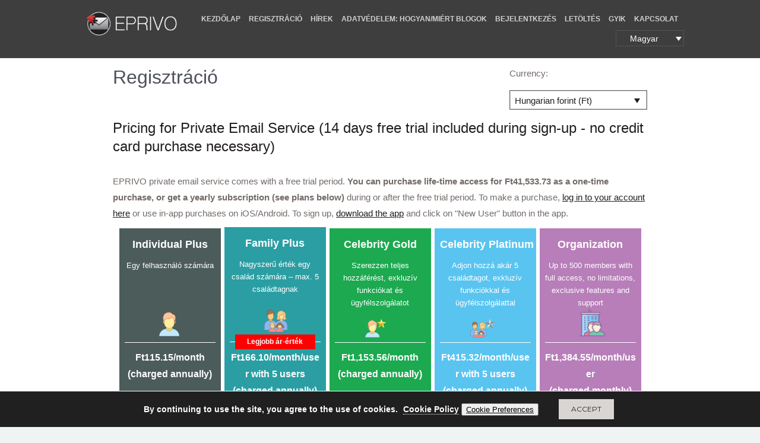

--- FILE ---
content_type: text/html; charset=UTF-8
request_url: https://www.eprivo.com/hu/sign-up/
body_size: 16276
content:
<!DOCTYPE html><html
lang=hu-HU><head><meta
charset="UTF-8"><meta
name="viewport" content="width=device-width, initial-scale=1.0"><title>14 Days FREE Private &amp; Secure Email Service | Sign Up Now | EPRIVO</title><link
rel=profile href=http://gmpg.org/xfn/11><link
rel=pingback href=https://www.eprivo.com/xmlrpc.php><link
rel=apple-touch-icon sizes=57x57 href=/apple-icon-57x57.png?x27698><link
rel=apple-touch-icon sizes=60x60 href=/apple-icon-60x60.png?x27698><link
rel=apple-touch-icon sizes=72x72 href=/apple-icon-72x72.png?x27698><link
rel=apple-touch-icon sizes=76x76 href=/apple-icon-76x76.png?x27698><link
rel=apple-touch-icon sizes=114x114 href=/apple-icon-114x114.png?x27698><link
rel=apple-touch-icon sizes=120x120 href=/apple-icon-120x120.png?x27698><link
rel=apple-touch-icon sizes=144x144 href=/apple-icon-144x144.png?x27698><link
rel=apple-touch-icon sizes=152x152 href=/apple-icon-152x152.png?x27698><link
rel=apple-touch-icon sizes=180x180 href=/apple-icon-180x180.png?x27698><link
rel=icon type=image/png sizes=192x192  href=/android-icon-192x192.png?x27698><link
rel=manifest href=/manifest.json?x27698><meta
name="msapplication-TileColor" content="#ffffff"><meta
name="msapplication-TileImage" content="/ms-icon-144x144.png"><meta
name="theme-color" content="#ffffff"><meta
name="viewport" content="width=device-width, minimum-scale=1.0, maximum-scale=1.0, initial-scale=1.0"><!--[if lt IE 9]> <script src=https://cdn.eprivo.com/wp-content/themes/Profy/js/html5.js.gzip?x27698></script> <![endif]--><meta
name='robots' content='max-image-preview:large'><style>img:is([sizes="auto" i], [sizes^="auto," i]){contain-intrinsic-size:3000px 1500px}</style><link
rel=alternate hreflang=en-us href=https://www.eprivo.com/sign-up/ ><link
rel=alternate hreflang=fr-fr href=https://www.eprivo.com/fr/sign-up/ ><link
rel=alternate hreflang=de-de href=https://www.eprivo.com/de/sign-up/ ><link
rel=alternate hreflang=es-es href=https://www.eprivo.com/es/sign-up/ ><link
rel=alternate hreflang=sv-se href=https://www.eprivo.com/sv/sign-up/ ><link
rel=alternate hreflang=ja href=https://www.eprivo.com/ja/sign-up/ ><link
rel=alternate hreflang=hu-hu href=https://www.eprivo.com/hu/sign-up/ ><link
rel=alternate hreflang=zh-cn href=https://www.eprivo.com/zh-hans/sign-up/ ><link
rel=alternate hreflang=ro-ro href=https://www.eprivo.com/ro/sign-up/ ><link
rel=alternate hreflang=ko-kr href=https://www.eprivo.com/ko/sign-up/ ><link
rel=alternate hreflang=ru-ru href=https://www.eprivo.com/ru/sign-up/ ><link
rel=alternate hreflang=pt-pt href=https://www.eprivo.com/pt-pt/sign-up/ ><link
rel=alternate hreflang=x-default href=https://www.eprivo.com/sign-up/ ><meta
name="description" content="Looking for a secure private email account? First 14 days FREE. No Credit Card Purchase Necessary. Use your existing email address for secure and private email."><link
rel=canonical href=https://www.eprivo.com/hu/sign-up/ ><meta
property="og:locale" content="hu_HU"><meta
property="og:type" content="object"><meta
property="og:title" content="14 Days FREE Private &amp; Secure Email Service | Sign Up Now | EPRIVO"><meta
property="og:description" content="Looking for a secure private email account? First 14 days FREE. No Credit Card Purchase Necessary. Use your existing email address for secure and private email."><meta
property="og:url" content="https://www.eprivo.com/hu/sign-up/"><meta
property="og:site_name" content="EPRIVO"><meta
name="twitter:card" content="summary_large_image"><meta
name="twitter:description" content="Looking for a secure private email account? First 14 days FREE. No Credit Card Purchase Necessary. Use your existing email address for secure and private email."><meta
name="twitter:title" content="14 Days FREE Private &amp; Secure Email Service | Sign Up Now | EPRIVO"><meta
name="twitter:site" content="@eprivo"> <script type=application/ld+json class='yoast-schema-graph yoast-schema-graph--main'>{"@context":"https://schema.org","@graph":[{"@type":"WebSite","@id":"https://www.eprivo.com/hu/#website","url":"https://www.eprivo.com/hu/","name":"EPRIVO","potentialAction":{"@type":"SearchAction","target":"https://www.eprivo.com/hu/?s={search_term_string}","query-input":"required name=search_term_string"}},{"@type":"CollectionPage","@id":"https://www.eprivo.com/hu/sign-up/#webpage","url":"https://www.eprivo.com/hu/sign-up/","inLanguage":"hu","name":"14 Days FREE Private &amp; Secure Email Service | Sign Up Now | EPRIVO","isPartOf":{"@id":"https://www.eprivo.com/hu/#website"},"description":"Looking for a secure private email account? First 14 days FREE. No Credit Card Purchase Necessary. Use your existing email address for secure and private email."}]}</script> <link
rel=dns-prefetch href=//ajax.googleapis.com><link
rel=dns-prefetch href=//cdn.eprivo.com><link
rel=dns-prefetch href=//fonts.googleapis.com><link
rel=alternate type=application/rss+xml title="EPRIVO &raquo; hírcsatorna" href=https://www.eprivo.com/hu/feed/ ><link
rel=alternate type=application/rss+xml title="EPRIVO &raquo; hozzászólás hírcsatorna" href=https://www.eprivo.com/hu/comments/feed/ ><link
rel=alternate type=application/rss+xml title="EPRIVO &raquo; Products hírfolyam" href=https://www.eprivo.com/hu/sign-up/feed/ ><link
rel=stylesheet id=main-style-0-css href='https://cdn.eprivo.com/wp-content/cache/minify/826a7.css.gzip?x25083&#038;ver=6.8.3' type=text/css media=all><link
rel=stylesheet id=main-style-1-css href='https://cdn.eprivo.com/wp-content/cache/minify/56199.css.gzip?x25083&#038;ver=6.8.3' type=text/css media=all><link
rel=stylesheet id=main-style-2-css href='https://cdn.eprivo.com/wp-content/cache/minify/35094.css.gzip?x25083&#038;ver=6.8.3' type=text/css media=all><link
rel=stylesheet id=main-style-3-css href='https://cdn.eprivo.com/wp-content/cache/minify/b75da.css.gzip?x25083&#038;ver=6.8.3' type=text/css media=all> <script src="//ajax.googleapis.com/ajax/libs/jquery/1.12.4/jquery.min.js?ver=1.12.4" id=jquery-js></script> <script defer=defer src="https://cdn.eprivo.com/wp-content/plugins/woocommerce/assets/js/jquery-blockui/jquery.blockUI.min.js.gzip?x27698&amp;ver=2.7.0-wc.10.2.2" id=jquery-blockui-js defer=defer data-wp-strategy=defer></script> <script defer=defer src="https://cdn.eprivo.com/wp-content/plugins/woocommerce/assets/js/js-cookie/js.cookie.min.js.gzip?x27698&amp;ver=2.1.4-wc.10.2.2" id=js-cookie-js defer=defer data-wp-strategy=defer></script> <script id=woocommerce-js-extra>var woocommerce_params = {"ajax_url":"\/wp-admin\/admin-ajax.php?lang=hu","wc_ajax_url":"\/hu\/?wc-ajax=%%endpoint%%","i18n_password_show":"Show password","i18n_password_hide":"Hide password"};</script> <script defer=defer src="https://cdn.eprivo.com/wp-content/plugins/woocommerce/assets/js/frontend/woocommerce.min.js.gzip?x27698&amp;ver=10.2.2" id=woocommerce-js defer=defer data-wp-strategy=defer></script> <script defer=defer src="https://cdn.eprivo.com/wp-content/plugins/sitepress-multilingual-cms/templates/language-switchers/legacy-dropdown-click/script.min.js.gzip?x27698&amp;ver=1" id=wpml-legacy-dropdown-click-0-js></script> <script id=subscriptio_frontend-js-extra>var subscriptio_vars = {"confirm_pause":"Are you sure you want to pause this subscription?","confirm_resume":"Are you sure you want to resume this subscription?","confirm_cancel":"Are you sure you want to cancel this subscription?"};</script> <script defer=defer src="https://cdn.eprivo.com/wp-content/plugins/subscriptio/_old_version/assets/js/frontend.js.gzip?x27698&amp;ver=2.3.10" id=subscriptio_frontend-js></script> <script defer=defer src="https://cdn.eprivo.com/wp-content/plugins/google-authenticator/jquery.qrcode.min.js.gzip?x27698&amp;ver=6.8.3" id=fr_qrcode_script-js></script> <script defer=defer src="https://cdn.eprivo.com/wp-content/themes/ProfyChild/js/goo_auth.js.gzip?x27698&amp;ver=6.8.3" id=fr_goo_auth-js></script> <script defer=defer src="https://cdn.eprivo.com/wp-content/themes/ProfyChild/js/lazysizes.min.js.gzip?x27698&amp;ver=6.8.3" id=lazyload-js></script> <link
rel=https://api.w.org/ href=https://www.eprivo.com/hu/wp-json/ ><link
rel=EditURI type=application/rsd+xml title=RSD href=https://www.eprivo.com/xmlrpc.php?rsd><meta
name="generator" content="WordPress 6.8.3"><meta
name="generator" content="WooCommerce 10.2.2"><meta
name="generator" content="WPML ver:4.7.6 stt:61,1,4,3,23,28,29,43,46,47,2,52;"> <script defer>var playne_js_txt = {"su_ac_setup":"Account Setup","upgrade_subs":"Purchase Service Access","su_ac_setup_before":"Create a new password for EPRIVO, which is different from the password for the email address you used above.","sign_up_upgrade":"Purchase Service Access","error_found":"Error found! Please check the following fields","ajax_url":"https:\/\/www.eprivo.com\/wp-admin\/admin-ajax.php","theme_url":"https:\/\/www.eprivo.com\/wp-content\/themes\/ProfyChild","site_url":"https:\/\/www.eprivo.com","pass_error_text":{"too_short":"Minimum password length is 12 characters","no_num":"At least one number is required","no_lower_letter":"At least one lower case character is required","no_upper_letter":"At least one uppercase character is required","no_special_char":"At least one special character is required","unsupported_special_char":"A(z) & karakter nem t\u00e1mogatott. T\u00e1mogatott k\u00fcl\u00f6nleges karakterek: <br> ^ $ * . [ ] { } ( ) ? - \" ! @ # % \/ \\ , > < ' : ; | _ ~ `+ =","etoo_short":"Too Short","eweak":"Weak","emedium":"Medium","estrong":"Strong"},"general_unsupported_char":"Special characters * > < % & @ : = \/ \\ are not allowed","upgrade_change":"Change Subscription","email_error_required":"Email address is required","email_error_format":"Invalid format. Please enter a valid email address.","display_name":"Full name should have at least 3 characters","display_name_max":"Full name should not have more then 30 characters","display_name_eprivo":" is not allowed in full name","billing_company_name":"billing_field_490","login_err_epvip":"Please enter your contact email address (Gmail, Yahoo, etc.) that you used when registering for your EPRIVO account. Virtual private email address with domain \"{{domain_name}}\" is not your EPRIVO ID. For assistance, contact us at support@eprivo.com via email."};</script><style>.sys-error{display:none !important}</style>
 <script async src="https://www.googletagmanager.com/gtag/js?id=UA-120228300-1"></script> <script>window.dataLayer = window.dataLayer || [];

            function gtag() {
                dataLayer.push(arguments);
            }

            gtag('js', new Date());
            gtag('config', 'UA-120228300-1', {'anonymize_ip': true});</script>  <script async src="https://www.googletagmanager.com/gtag/js?id=G-HED4NR96JC"></script> <script>window.dataLayer = window.dataLayer || [];
            function gtag(){dataLayer.push(arguments);}
            gtag('js', new Date());

            gtag('config', 'G-HED4NR96JC');</script> <style>#headerbg:before{background:none}</style><style>#headerbg:before{opacity:0.10}</style><style>#headerbg{background-image:url("https://cdn.eprivo.com/wp-content/uploads/2019/07/v5-1.png")}</style><style>body, blockquote
p{color:#726b67}#sidebar .widgettitle, .entry-title a,h1,h2,h3,h4,h5,h6{color:#221d1d}.flex-control-paging li a.flex-active, .flex-control-paging li a:hover, #footer input[type="button"]:hover, .footer-widget input[type="button"]:hover, #footer input[type="submit"]:hover, .footer-widget input[type="submit"]:hover, #footer input[type="reset"]:hover, .footer-widget input[type="reset"]:hover, .hvr-bounce-to-top:before, #loadingbar, #portfolio-filter a:before, figure figcaption, figure figcaption > a, .ytLoad, .owl-carousel .img-caption, .owl-theme .owl-controls .owl-page.active span, .owl-theme .owl-controls.clickable .owl-page:hover span, .wp-caption p.wp-caption-text{background:#221d1d}#header .lead, #header .date-title, #header .date-title a, #header .lead
a{color:#c9c7c5}#portfolio-filter
a.selected{border-bottom:1px solid #221d1d}#sidebar .widget input.search-form-input, #sidebar .widget_archive select, #sidebar .widget_categories select#cat, #sidebar select, #wp-calendar tbody td#today, .main-button, .slick-dots li:hover, .slick-dots li.slick-active, body input.search-form-input, #sidebar .widget_tag_cloud a,.wpcf7-submit{border:2px
solid #221d1d}#header input[type="button"], #header input[type="submit"], #header input[type="reset"], #footer input[type="button"], .footer-widget input[type="button"], #footer input[type="submit"], .footer-widget input[type="submit"], #footer input[type="reset"], .footer-widget input[type="reset"], .basic-button, .owl-theme .owl-controls .owl-page.active span, .owl-theme .owl-controls.clickable .owl-page:hover
span{border:2px
solid #221d1d}.nav-toggle, #header input[type="button"]:hover, .header-widget input[type="button"]:hover, #header input[type="submit"]:hover, .header-widget input[type="submit"]:hover, #header input[type="reset"]:hover, .header-widget input[type="reset"]:hover, .slick-dots li:hover, .slick-dots li.slick-active, #wp-calendar tr th, #sidebar .widget_tag_cloud a:hover{background:#221d1d}#sidebar .widget a:hover, #sidebar .widget ul li a:before, #sidebar .widget_recent_comments ul li:before, .button, .button.normal, body a, .entry-title a:hover, #commentform #submit, #sidebar select, #sidebar .widget input.search-form-input, #sidebar .widget_archive select, #sidebar .widget_categories select#cat, #wp-calendar tbody td#today, .button-more, body input.search-form-input, #sidebar .widget_tag_cloud a, .basic-button, .darken .nav li ul a:hover, .darken .nav li ul li a:hover, body #footer .socials li a:hover, .footer-bottom .copyright a,.wpcf7-submit{color:#221d1d}.error404,#header{background-color:#221d1d}.nav li ul a:hover, .nav li ul li a:hover, .nav .sub-menu .current-menu-item
a{color:#bcb8ad}.darken{background:#221d1d}.divider-header{background:#9d2727}#footer, #sidebar .widget, .wpcf7 input[type="text"], .wpcf7 textarea,.wpcf7-text{background-color:#221d1d}body #footer .socials li a:hover, body #footer .footer-bottom .copyright
a{color:#bcb8ad}.loading-flip, .double-bounce1, .double-bounce2, .three-bounce > div, .spinner
div{background:#bcb8ad}.load8
.loader{border-left:1.1em solid #bcb8ad}#sidebar
.widget{background:#dcd8d5}#headerbg:before{background:#221d1d}</style><noscript><style>.woocommerce-product-gallery{opacity:1 !important}</style></noscript><link
rel=icon href=https://cdn.eprivo.com/wp-content/uploads/2018/05/favicon-100x100.png sizes=32x32><link
rel=icon href=https://cdn.eprivo.com/wp-content/uploads/2018/05/favicon.png sizes=192x192><link
rel=apple-touch-icon href=https://cdn.eprivo.com/wp-content/uploads/2018/05/favicon.png?x27698><meta
name="msapplication-TileImage" content="https://cdn.eprivo.com/wp-content/uploads/2018/05/favicon.png?x27698"><style id=wp-custom-css>body.woocommerce ul.products
li.product{padding-left:10px;padding-right:10px}.woocommerce .sign-up-table .table td:first-child{padding-left:14px}.post-3131 .ymp-woo-separate:before, .post-3132 .ymp-woo-separate:before, .post-3208 .ymp-woo-separate:before, .post-3209 .ymp-woo-separate:before{width:50px;height:50px;margin-left:-25px;top:-45px}ul,ol{margin:0
0 15px 22px}.home .intro+h2{font-size:20px}.wpml-ls-legacy-list-horizontal.wpml-ls-statics-footer{margin:0;border:#cdcdcd}.animation-header-second
h1{font:inherit;color:inherit;margin:0;padding:0;line-height:1;display:inline-block}#footer{background-color:#221d1d !important}.question_icon{background-image:url("https://cdn.eprivo.com/wp-content/uploads/2019/05/info-icon1.png") !important}.checkout-info a,
.checkout-info
em{text-decoration:underline !important;font-style:normal !important}.home .intro+h2{font-size:20px}.wpml-ls-legacy-list-horizontal.wpml-ls-statics-footer{margin:0;border:#cdcdcd}.page-id-17192 .wp-block-video
figcaption{margin-top:0;position:static;font-size:16px;display:block;opacity:1;background:transparent;visibility:visible}.page-id-17192 .wp-block-video{padding-top:1.5em}#header .lead, #header .date-title, #header .date-title a, #header .lead
a{color:#fff}#header
.lead{text-transform:none}.text-captcha
input{display:none}.support_wrap_contactfieldset
br{display:none}.support_wrap_contact fieldset
p{line-height:1}.apple_pay #moove_gdpr_cookie_info_bar,
.apple_pay .wpml-ls{display:none !important}.apple_pay
#moove_gdpr_cookie_modal{display:none}.post-39948 .ymp-woo-separate:before,.img-org:before{background-image:url(https://cdn.eprivo.com/wp-content/themes/ProfyChild/images/business-org.png?x13676)}.post-39948 .price_sep, .post-39948 .price_sep + .amount, .post-20583 .price_sep, .post-20583 .price_sep+.amount{visibility:hidden;opacity:0}.ff-bulk-add-icon{background-image:url(https://cdn1.eprivo.com/wp-content/themes/ProfyChild/images/user-add-bulk.png)}.device_product_info_list
.di_os_info{display:none}.page-id-63986 .pr-inner p:empty{display:none}.sign-up-table-single .table td:first-child{width:650px}.wpcf7-form fieldset input[type="text"]{display:none}html:not([lang="en-US"]) .eh-accordion, .wpcf7 form.init .wpcf7-response-output, #moove_gdpr_cookie_modal.gdpr_lightbox-hide, .woocommerce-checkout .wc-block-components-notice-banner.is-success{display:none}.page-template-delete-account
.ep_show_hide_pass{top:34px !important}@media screen and (min-width: 992px){#checkout_info{max-width:50%}}@media screen and (max-width: 767px){.fbs{display:block !important}.download-product-orgn .sign-up-table tbody
td{display:block}}</style><meta
name="google-site-verification" content="7fMI7FGBCc-8POvi2du8NokhRX7UvQuaMteBLk4SP7s"></head><body
class="archive post-type-archive post-type-archive-product wp-theme-Profy wp-child-theme-ProfyChild theme-Profy woocommerce-shop woocommerce woocommerce-page woocommerce-no-js innerpage"><div
id=loader><div
id=loading-status><div
class="load-container "></div></div></div><div
class="overlay overlay-hugeinc"><div
class=outer-menu><div
class=inner-menu><div
class=menu-menu-1-hungarian-container><ul
id=menu-menu-1-hungarian class=nav><li
id=menu-item-4948 class="menu-item menu-item-type-post_type menu-item-object-page menu-item-home menu-item-4948"><a
href=https://www.eprivo.com/hu/ >KEZDŐLAP</a></li>
<li
id=menu-item-4950 class="nmr-logged-out menu-item menu-item-type-post_type menu-item-object-page current-menu-item current_page_item menu-item-4950"><a
href=https://www.eprivo.com/hu/sign-up/ aria-current=page>REGISZTRÁCIÓ</a></li>
<li
id=menu-item-4949 class="menu-item menu-item-type-custom menu-item-object-custom menu-item-4949"><a
href=https://www.eprivo.com/news/ >HÍREK</a></li>
<li
id=menu-item-5073 class="menu-item menu-item-type-post_type menu-item-object-page menu-item-5073"><a
href=https://www.eprivo.com/hu/blog/ >ADATVÉDELEM: HOGYAN/MIÉRT BLOGOK</a></li>
<li
id=menu-item-4952 class="nmr-logged-out menu-item menu-item-type-post_type menu-item-object-page menu-item-4952"><a
href=https://www.eprivo.com/hu/login/ >BEJELENTKEZÉS</a></li>
<li
id=menu-item-14347 class="menu-item menu-item-type-custom menu-item-object-custom menu-item-14347"><a
href=https://www.eprivo.com/download/ >LETÖLTÉS</a></li>
<li
id=menu-item-14346 class="menu-item menu-item-type-custom menu-item-object-custom menu-item-14346"><a
href=https://www.eprivo.com/faq/ >GYIK</a></li>
<li
id=menu-item-4955 class="menu-item menu-item-type-post_type menu-item-object-page menu-item-4955"><a
href=https://www.eprivo.com/hu/contact/ >KAPCSOLAT</a></li></ul></div></div></div><div
id=socials-bar><div
class="row row-header clearfix"><ul
class="socials clearfix">
<li><a
class=mail href=mailto:support@eprivo.com><i
class="fa fa-envelope-o"></i></a></li>
<li><a
class=facebook href=https://www.facebook.com/eprivo/ ><i
class="fa fa-facebook"></i></a></li>
<li><a
class=instagram href=https://www.instagram.com/eprivo/ ><i
class="fa fa-instagram"></i></a></li>
<li><a
class=twitter href=https://twitter.com/eprivo><i
class="fa fa-twitter"></i></a></li>
<li><a
class=youtube href="https://www.youtube.com/watch?v=0PJg4mPnWc8"><i
class="fa fa-youtube"></i></a></li></ul></div></div></div><div
id=main-wrap class="clearfix nopreload"><div
id=nav-bar><div
class="row row-header clearfix"><div
class=logo>
<a
href=https://www.eprivo.com/hu/ class=clearfix><img
class=logo-image width=190 height=40 src=https://cdn.eprivo.com/wp-content/uploads/2023/07/eprivo-logo-300x63.png alt="Individual Plus" style></a></div><div
class=nav-area><ul>
<li><a
class="menubtn lines-button x clearfix" id=trigger-overlay><div
class=bg-nav><span
class=menulabel>MENU</span><span
class=lines></span></div>
</a></li></ul></div><div
class=main-navbar><div
class=menu-menu-1-hungarian-container><ul
id=menu-menu-1-hungarian-1 class=main_nav><li
class="menu-item menu-item-type-post_type menu-item-object-page menu-item-home menu-item-4948"><a
href=https://www.eprivo.com/hu/ >KEZDŐLAP</a></li>
<li
class="nmr-logged-out menu-item menu-item-type-post_type menu-item-object-page current-menu-item current_page_item menu-item-4950"><a
href=https://www.eprivo.com/hu/sign-up/ aria-current=page>REGISZTRÁCIÓ</a></li>
<li
class="menu-item menu-item-type-custom menu-item-object-custom menu-item-4949"><a
href=https://www.eprivo.com/news/ >HÍREK</a></li>
<li
class="menu-item menu-item-type-post_type menu-item-object-page menu-item-5073"><a
href=https://www.eprivo.com/hu/blog/ >ADATVÉDELEM: HOGYAN/MIÉRT BLOGOK</a></li>
<li
class="nmr-logged-out menu-item menu-item-type-post_type menu-item-object-page menu-item-4952"><a
href=https://www.eprivo.com/hu/login/ >BEJELENTKEZÉS</a></li>
<li
class="menu-item menu-item-type-custom menu-item-object-custom menu-item-14347"><a
href=https://www.eprivo.com/download/ >LETÖLTÉS</a></li>
<li
class="menu-item menu-item-type-custom menu-item-object-custom menu-item-14346"><a
href=https://www.eprivo.com/faq/ >GYIK</a></li>
<li
class="menu-item menu-item-type-post_type menu-item-object-page menu-item-4955"><a
href=https://www.eprivo.com/hu/contact/ >KAPCSOLAT</a></li></ul></div></div><div
class="wpml-ls-statics-shortcode_actions wpml-ls wpml-ls-legacy-dropdown-click js-wpml-ls-legacy-dropdown-click" id=lang_sel_click><ul><li
class="wpml-ls-slot-shortcode_actions wpml-ls-item wpml-ls-item-hu wpml-ls-current-language wpml-ls-item-legacy-dropdown-click"><a
href=# class="js-wpml-ls-item-toggle wpml-ls-item-toggle lang_sel_sel icl-hu">
<span
class="wpml-ls-native icl_lang_sel_native">Magyar</span></a><ul
class="js-wpml-ls-sub-menu wpml-ls-sub-menu">
<li
class="icl-en wpml-ls-slot-shortcode_actions wpml-ls-item wpml-ls-item-en wpml-ls-first-item">
<a
href=https://www.eprivo.com/sign-up/ class=wpml-ls-link>
<span
class="wpml-ls-native icl_lang_sel_native" lang=en>English</span></a>
</li>
<li
class="icl-fr wpml-ls-slot-shortcode_actions wpml-ls-item wpml-ls-item-fr">
<a
href=https://www.eprivo.com/fr/sign-up/ class=wpml-ls-link>
<span
class="wpml-ls-native icl_lang_sel_native" lang=fr>Français</span></a>
</li>
<li
class="icl-de wpml-ls-slot-shortcode_actions wpml-ls-item wpml-ls-item-de">
<a
href=https://www.eprivo.com/de/sign-up/ class=wpml-ls-link>
<span
class="wpml-ls-native icl_lang_sel_native" lang=de>Deutsch</span></a>
</li>
<li
class="icl-es wpml-ls-slot-shortcode_actions wpml-ls-item wpml-ls-item-es">
<a
href=https://www.eprivo.com/es/sign-up/ class=wpml-ls-link>
<span
class="wpml-ls-native icl_lang_sel_native" lang=es>Español</span></a>
</li>
<li
class="icl-sv wpml-ls-slot-shortcode_actions wpml-ls-item wpml-ls-item-sv">
<a
href=https://www.eprivo.com/sv/sign-up/ class=wpml-ls-link>
<span
class="wpml-ls-native icl_lang_sel_native" lang=sv>Svenska</span></a>
</li>
<li
class="icl-ja wpml-ls-slot-shortcode_actions wpml-ls-item wpml-ls-item-ja">
<a
href=https://www.eprivo.com/ja/sign-up/ class=wpml-ls-link>
<span
class="wpml-ls-native icl_lang_sel_native" lang=ja>日本語</span></a>
</li>
<li
class="icl-zh-hans wpml-ls-slot-shortcode_actions wpml-ls-item wpml-ls-item-zh-hans">
<a
href=https://www.eprivo.com/zh-hans/sign-up/ class=wpml-ls-link>
<span
class="wpml-ls-native icl_lang_sel_native" lang=zh-hans>简体中文</span></a>
</li>
<li
class="icl-ro wpml-ls-slot-shortcode_actions wpml-ls-item wpml-ls-item-ro">
<a
href=https://www.eprivo.com/ro/sign-up/ class=wpml-ls-link>
<span
class="wpml-ls-native icl_lang_sel_native" lang=ro>Română</span></a>
</li>
<li
class="icl-ko wpml-ls-slot-shortcode_actions wpml-ls-item wpml-ls-item-ko">
<a
href=https://www.eprivo.com/ko/sign-up/ class=wpml-ls-link>
<span
class="wpml-ls-native icl_lang_sel_native" lang=ko>한국어</span></a>
</li>
<li
class="icl-ru wpml-ls-slot-shortcode_actions wpml-ls-item wpml-ls-item-ru">
<a
href=https://www.eprivo.com/ru/sign-up/ class=wpml-ls-link>
<span
class="wpml-ls-native icl_lang_sel_native" lang=ru>Русский</span></a>
</li>
<li
class="icl-pt-pt wpml-ls-slot-shortcode_actions wpml-ls-item wpml-ls-item-pt-pt wpml-ls-last-item">
<a
href=https://www.eprivo.com/pt-pt/sign-up/ class=wpml-ls-link>
<span
class="wpml-ls-native icl_lang_sel_native" lang=pt-pt>Português</span></a>
</li></ul></li></ul></div></div></div><div
id=content-wrapper class=clearfix style="transform: none; -webkit-transform: none;"><style>.sale_price span.woocommerce-Price-amount.amount{display:inline-block !important}</style><div
id=content class=clearfix><div
class="content-posts clearfix"><div
class="clearfix sign-up-title"><h1 class="page-title test pull-left">Regisztráció</h1><div
class='cr_switch pull-right'><label>Currency: &nbsp;</label><div
class="wcml-dropdown product wcml_currency_switcher" ><ul>
<li
class=wcml-cs-active-currency >
<a
class=wcml-cs-item-toggle>Hungarian forint (&#70;&#116;)</a><ul
class=wcml-cs-submenu>
<li>
<a
rel=USD>United States (US) dollar (&#36;)</a>
</li>
<li>
<a
rel=GBP>Pound sterling (&pound;)</a>
</li>
<li>
<a
rel=CAD>Canadian dollar (&#36;)</a>
</li>
<li>
<a
rel=AUD>Australian dollar (&#36;)</a>
</li>
<li>
<a
rel=NZD>New Zealand dollar (&#36;)</a>
</li>
<li>
<a
rel=INR>Indian rupee (&#8377;)</a>
</li>
<li>
<a
rel=BDT>Bangladeshi taka (&#2547;&nbsp;)</a>
</li>
<li>
<a
rel=EUR>Euro (&euro;)</a>
</li>
<li>
<a
rel=SEK>Swedish krona (&#107;&#114;)</a>
</li>
<li>
<a
rel=JPY>Japanese yen (&yen;)</a>
</li>
<li>
<a
rel=CNY>Chinese yuan (&yen;)</a>
</li>
<li>
<a
rel=RON>Romanian leu (lei)</a>
</li>
<li>
<a
rel=KRW>South Korean won (&#8361;)</a>
</li>
<li>
<a
rel=RUB>Russian ruble (&#8381;)</a>
</li>
<li>
<a
rel=BRL>Brazilian real (&#82;&#36;)</a>
</li></ul>
</li></ul></div></div></div><h2 style="text-transform: none; padding-bottom: 10px;">Pricing for Private Email Service <span
class=reda>(14 days free trial included during sign-up - no credit card purchase necessary)</span></h2><p>EPRIVO private email service comes with a free trial period. <strong>You can purchase life-time access for <span
class="woocommerce-Price-amount amount"><bdi><span
class=woocommerce-Price-currencySymbol>&#70;&#116;</span>41,533.73</bdi></span> as a one-time purchase, or get a yearly subscription (see plans below)</strong> during or after the free trial period. To make a purchase, <a
href=https://www.eprivo.com/hu/login/ class=tdu>log in to your account here</a> or use in-app purchases on iOS/Android. To sign up, <a
href=https://www.eprivo.com/hu/download/ class=tdu>download the app</a> and click on "New User" button in the app.</p><div
id=subs_mob_sel_top class=visible-600 style="margin-bottom: -20px;">
Tap on an image below to select subscription plan</div><div
id=subs_mob_sel class=visible-600><ul>
<li><a
href=# data-id=individual_plus class=active><span
class="img-icon  img-ip">&nbsp;</span></a></li>
<li><a
href=# data-id=family_plus><span
class="img-icon img-fp">&nbsp;</span></a></li>
<li><a
href=# data-id=celebrity><span
class="img-icon img-cg">&nbsp;</span></a></li>
<li><a
href=# data-id=celebrity_plus><span
class="img-icon img-cp">&nbsp;</span></a></li>
<li><a
href=# data-id=organization><span
class="img-icon  img-org">&nbsp;</span></a></li></ul></div><div
class=woocommerce-notices-wrapper></div><p
class=woocommerce-result-count role=alert aria-relevant=all >
Showing all 5 results</p><ul
class="products columns-4">
<li
class="first subscriptionWrap post-458 post-5022 product type-product status-publish has-post-thumbnail  instock shipping-taxable purchasable product-type-simple"><h3 class="sub-title">Individual Plus</h3><div
class=subContent><p>Egy felhasználó számára</p></div><div
class=ymp-woo-separate>
&nbsp;</div><div
class=priceWrap>
<span
class=price><span
class="woocommerce-Price-amount amount"><bdi><span
class=woocommerce-Price-currencySymbol>&#70;&#116;115.15/month <span
class=ca>(charged annually)</span></span></span> <span
class=price_sep>&nbsp;</span><span
class="woocommerce-Price-amount amount"><bdi><span
class=woocommerce-Price-currencySymbol>&#70;&#116;1,381.78</bdi>/year</span></span><span
class=sale_price>&nbsp;</span></span></div><div
class=cartBtn>
</a><a
href=https://www.eprivo.com/hu/download/ data-quantity=1 class="button product_type_simple add_to_cart_button ajax_add_to_cart individual-plus " data-product_id=5022 data-product_sku=1000 aria-label="Add to cart: &ldquo;Individual Plus&rdquo;" rel=nofollow data-success_message="&ldquo;Individual Plus&rdquo; has been added to your cart">Try for Free</a></div>
</li>
<li
class="subscriptionWrap post-473 post-5038 product type-product status-publish product_cat-uncategorized-hu-2 last instock shipping-taxable purchasable product-type-simple"><h3 class="sub-title">Family Plus</h3><div
class=subContent><p>Nagyszerű érték egy család számára &#8211; max. 5 családtagnak</p></div><div
class=ymp-woo-separate>
<span>Legjobb ár-érték</span></div><div
class=priceWrap>
<span
class=price><span
class="woocommerce-Price-amount amount"><bdi><span
class=woocommerce-Price-currencySymbol>&#70;&#116;166.10/month/user with 5 users <span
class=ca>(charged annually)</span></span></span> <span
class=price_sep>&nbsp;</span><span
class="woocommerce-Price-amount amount"><bdi><span
class=woocommerce-Price-currencySymbol>&#70;&#116;9,965.99</bdi>/year</span></span><span
class=sale_price>&nbsp;</span></span></div><div
class=cartBtn>
</a><a
href=https://www.eprivo.com/hu/download/ data-quantity=1 class="button product_type_simple add_to_cart_button ajax_add_to_cart family-plus " data-product_id=5038 data-product_sku=1001 aria-label="Add to cart: &ldquo;Family Plus&rdquo;" rel=nofollow data-success_message="&ldquo;Family Plus&rdquo; has been added to your cart">Try for Free</a></div>
</li>
<li
class="first subscriptionWrap post-3208 post-5062 product type-product status-publish product_cat-uncategorized-hu-2  instock shipping-taxable purchasable product-type-simple"><h3 class="sub-title">Celebrity Gold</h3><div
class=subContent><p>Szerezzen teljes hozzáférést, exkluzív funkciókat és ügyfélszolgálatot</p></div><div
class=ymp-woo-separate>
&nbsp;</div><div
class=priceWrap>
<span
class=price><span
class="woocommerce-Price-amount amount"><bdi><span
class=woocommerce-Price-currencySymbol>&#70;&#116;1,153.56/month <span
class=ca>(charged annually)</span></span></span> <span
class=price_sep>&nbsp;</span><span
class="woocommerce-Price-amount amount"><bdi><span
class=woocommerce-Price-currencySymbol>&#70;&#116;13,842.73</bdi>/year</span></span><span
class=sale_price>&nbsp;</span></span></div><div
class=cartBtn>
</a><a
href=https://www.eprivo.com/hu/download/ data-quantity=1 class="button product_type_simple add_to_cart_button ajax_add_to_cart celebrity-gold " data-product_id=5062 data-product_sku aria-label="Add to cart: &ldquo;Celebrity Gold&rdquo;" rel=nofollow data-success_message="&ldquo;Celebrity Gold&rdquo; has been added to your cart">Try for Free</a></div>
</li>
<li
class="subscriptionWrap post-3209 post-5067 product type-product status-publish product_cat-uncategorized-hu-2 last instock shipping-taxable purchasable product-type-simple"><h3 class="sub-title">Celebrity Platinum</h3><div
class=subContent><p>Adjon hozzá akár 5 családtagot, exkluzív funkciókkal és ügyfélszolgálattal</p></div><div
class=ymp-woo-separate>
&nbsp;</div><div
class=priceWrap>
<span
class=price><span
class="woocommerce-Price-amount amount"><bdi><span
class=woocommerce-Price-currencySymbol>&#70;&#116;415.32/month/user with 5 users <span
class=ca>(charged annually)</span></span></span> <span
class=price_sep>&nbsp;</span><span
class="woocommerce-Price-amount amount"><bdi><span
class=woocommerce-Price-currencySymbol>&#70;&#116;24,919.13</bdi>/year</span></span><span
class=sale_price>&nbsp;</span></span></div><div
class=cartBtn>
</a><a
href=https://www.eprivo.com/hu/download/ data-quantity=1 class="button product_type_simple add_to_cart_button ajax_add_to_cart celebrity-platinum " data-product_id=5067 data-product_sku aria-label="Add to cart: &ldquo;Celebrity Platinum&rdquo;" rel=nofollow data-success_message="&ldquo;Celebrity Platinum&rdquo; has been added to your cart">Try for Free</a></div>
</li>
<li
class="first subscriptionWrap post-39948 post-41933 product type-product status-publish product_cat-uncategorized-hu-2  instock shipping-taxable purchasable product-type-simple"><h3 class="sub-title">Organization</h3><div
class=subContent><p>Up to 500 members with full access, no limitations, exclusive features and support</p></div><div
class=ymp-woo-separate>
&nbsp;</div><div
class=priceWrap>
<span
class=price><span
class="woocommerce-Price-amount amount"><bdi><span
class=woocommerce-Price-currencySymbol>&#70;&#116;1,384.55/month/user <span
class=ca>(charged monthly)</span></span></span> <span
class=price_sep>&nbsp;</span><span
class="woocommerce-Price-amount amount"><bdi><span
class=woocommerce-Price-currencySymbol>&#70;&#116;6,922.75</bdi>/month</span></span><span
class=sale_price>&nbsp;</span></span></div><div
class=cartBtn>
</a><a
href=https://www.eprivo.com/hu/download-organization/ data-quantity=1 class="button product_type_simple add_to_cart_button ajax_add_to_cart organization " data-product_id=41933 data-product_sku aria-label="Add to cart: &ldquo;Organization&rdquo;" rel=nofollow data-success_message="&ldquo;Organization&rdquo; has been added to your cart">Try for Free</a></div>
</li></ul><div
class=page-description><div
id=individual class=sign-up-table><table
class="table table-striped table-hover"><thead><tr><th></th><th>Individual Plus</th><th>Family Plus</th><th>Celebrity Gold</th><th>Celebrity Platinum</th><th>Organization</th></tr></thead><tbody><tr
class=two-line-td><td>Titkosítás a felhőben és a fogadó fél eszközein</td><td><span
class="chk-icon chk-icon2"> </span></td><td><span
class="chk-icon chk-icon4"> </span></td><td><span
class="chk-icon chk-icon5"> </span></td><td><span
class="chk-icon chk-icon6"> </span></td><td><span
class="chk-icon chk-icon6"> </span></td></tr><tr
class=two-line-td><td>Minden üzenet és feladó engedélyezése</td><td><span
class="chk-icon chk-icon2"> </span></td><td><span
class="chk-icon chk-icon4"> </span></td><td><span
class="chk-icon chk-icon5"> </span></td><td><span
class="chk-icon chk-icon6"> </span></td><td><span
class="chk-icon chk-icon6"> </span></td></tr><tr
class=two-line-td><td>Engedélyezés az elolvasásához</td><td><span
class="chk-icon chk-icon2"> </span></td><td><span
class="chk-icon chk-icon4"> </span></td><td><span
class="chk-icon chk-icon5"> </span></td><td><span
class="chk-icon chk-icon6"> </span></td><td><span
class="chk-icon chk-icon6"> </span></td></tr><tr
class=two-line-td><td>Felhasználók fiókonként</td><td>1</td><td>5</td><td>1</td><td>5</td><td>500</td></tr><tr
class=two-line-td><td>Ingyenes próbaidőszak</td><td><span
class="chk-icon chk-icon2"> </span></td><td><span
class="chk-icon chk-icon4"> </span></td><td><span
class="chk-icon chk-icon5"> </span></td><td><span
class="chk-icon chk-icon6"> </span></td><td><span
class="chk-icon chk-icon6"> </span></td></tr><tr
class=two-line-td><td>Ingyenes szoftver: MacOS, Windows, iOS, Android</td><td><span
class="chk-icon chk-icon2"> </span></td><td><span
class="chk-icon chk-icon4"> </span></td><td><span
class="chk-icon chk-icon5"> </span></td><td><span
class="chk-icon chk-icon6"> </span></td><td><span
class="chk-icon chk-icon6"> </span></td></tr><tr
class=two-line-td><td>Az Ügyfélszolgálat elolvassa a meglévő e-mail/web kliensekről érkező privát üzeneteket<sup>1</sup></td><td><span
class="chk-icon chk-icon2"> </span></td><td><span
class="chk-icon chk-icon4"> </span></td><td><span
class="chk-icon chk-icon5"> </span></td><td><span
class="chk-icon chk-icon6"> </span></td><td><span
class="chk-icon chk-icon6"> </span></td></tr><tr
class=two-line-td><td>Ingyenes meghívások <span
class=resendTooltip title="Ingyenes 1 éves előfizetés a nem EPRIVO-címzetteknek"> </span></td><td><span
class="chk-icon chk-icon-cross"> </span></td><td><span
class="chk-icon chk-icon-cross"> </span></td><td><span
class="chk-icon chk-icon5"> </span></td><td><span
class="chk-icon chk-icon6"> </span></td><td><span
class="chk-icon chk-icon6"> </span></td></tr><tr
class=two-line-td><td>Integrált SMS-ügyfélszolgálat <span
class=resendTooltip title="Küldjön SMS-t és értesítse a címzetteket a közelgő privát e-mailről"> </span></td><td><span
class="chk-icon chk-icon2"> </span></td><td><span
class="chk-icon chk-icon4"> </span></td><td><span
class="chk-icon chk-icon5"> </span></td><td><span
class="chk-icon chk-icon6"> </span></td><td><span
class="chk-icon chk-icon6"> </span></td></tr><tr
class=two-line-td><td>E-mailes ügyfélszolgálat</td><td><span
class="chk-icon chk-icon2"> </span></td><td><span
class="chk-icon chk-icon4"> </span></td><td><span
class="chk-icon chk-icon5"> </span></td><td><span
class="chk-icon chk-icon6"> </span></td><td><span
class="chk-icon chk-icon6"> </span></td></tr><tr
class=two-line-td><td>Egységes webkonzol az adminisztrációhoz</td><td><span
class="chk-icon chk-icon-cross"> </span></td><td><span
class="chk-icon chk-icon-cross"> </span></td><td><span
class="chk-icon chk-icon-cross"> </span></td><td><span
class="chk-icon chk-icon-cross"> </span></td><td><span
class="chk-icon chk-icon6"> </span></td></tr><tr
class=two-line-td><td>Prioritási támogatás</td><td><span
class="chk-icon chk-icon-cross"> </span></td><td><span
class="chk-icon chk-icon-cross"> </span></td><td><span
class="chk-icon chk-icon-cross"> </span></td><td><span
class="chk-icon chk-icon-cross"> </span></td><td><span
class="chk-icon chk-icon6"> </span></td></tr><tr><td><strong>Egyedülálló adatvédelmi funkciók</strong></td><td></td><td></td><td></td><td></td></tr><tr
class=two-line-td><td>Az e-mailek tárgyának adatvédelme <span
class=resendTooltip title="Kitakarja a tárgyat a felhőben"> </span></td><td><span
class="chk-icon chk-icon2"> </span></td><td><span
class="chk-icon chk-icon4"> </span></td><td><span
class="chk-icon chk-icon5"> </span></td><td><span
class="chk-icon chk-icon6"> </span></td><td><span
class="chk-icon chk-icon6"> </span></td></tr><tr
class=two-line-td><td>Továbbítás letiltása <span
class=resendTooltip title="Ne engedélyezze az üzenet a privát üzenetben felsorolt címzetteken kívül más számára való továbbítását"> </span></td><td><span
class="chk-icon chk-icon2"> </span></td><td><span
class="chk-icon chk-icon4"> </span></td><td><span
class="chk-icon chk-icon5"> </span></td><td><span
class="chk-icon chk-icon6"> </span></td><td><span
class="chk-icon chk-icon6"> </span></td></tr><tr
class=two-line-td><td>Egyszeri megtekintés <span
class=resendTooltip title="A címzettek kizárólag egyszer tudják elolvasni a privát üzenetet"> </span></td><td><span
class="chk-icon chk-icon2"> </span></td><td><span
class="chk-icon chk-icon4"> </span></td><td><span
class="chk-icon chk-icon5"> </span></td><td><span
class="chk-icon chk-icon6"> </span></td><td><span
class="chk-icon chk-icon6"> </span></td></tr><tr
class=two-line-td><td>Nem EPRIVO címek privátként való megjelölése <span
class=resendTooltip title="Tegye titkossá a régi és újonnan kapott nem EPRIVO-e-maileket"> </span></td><td><span
class="chk-icon chk-icon4"> </span></td><td><span
class="chk-icon chk-icon4"> </span></td><td><span
class="chk-icon chk-icon5"> </span></td><td><span
class="chk-icon chk-icon6"> </span></td><td><span
class="chk-icon chk-icon6"> </span></td></tr><tr
class=two-line-td><td>Lejárati idő beállíthatósága <span
class=resendTooltip title="Állítson be lejárati dátumot és időt a privát üzenet számára, amely letelte után a címzettek nem fogják tudni többé elolvasni"> </span></td><td><span
class="chk-icon chk-icon2"> </span></td><td><span
class="chk-icon chk-icon4"> </span></td><td><span
class="chk-icon chk-icon5"> </span></td><td><span
class="chk-icon chk-icon6"> </span></td><td><span
class="chk-icon chk-icon6"> </span></td></tr><tr
class=two-line-td><td>Az e-mailek bármikor újra lehívhatók <span
class=resendTooltip title="Visszahívja az előzőekben a címzettnek kiküldött privát üzenetet, így nem tudja többé elolvasni"> </span></td><td><span
class="chk-icon chk-icon1"> </span> <span
class=lock-wraper><span
class="chk-icon chk-icon-lock"> </span></span></td><td><span
class="chk-icon chk-icon1"> </span> <span
class=lock-wraper><span
class="chk-icon chk-icon-lock"> </span></span></td><td><span
class="chk-icon chk-icon5"> </span></td><td><span
class="chk-icon chk-icon6"> </span></td><td><span
class="chk-icon chk-icon6"> </span></td></tr><tr
class=two-line-td><td>„Feladó” címek privátként való megjelölése <span
class=resendTooltip title="Ha ezzel az opcióval küld privát üzenetet, e-mail-címe titkos lesz, miután a címzett elolvasta az üzenetet"> </span></td><td><span
class="chk-icon chk-icon2"> </span> <span
class=lock-wraper><span
class="chk-icon chk-icon-lock"> </span></span></td><td><span
class="chk-icon chk-icon-cross"> </span></td><td><span
class="chk-icon chk-icon5"> </span></td><td><span
class="chk-icon chk-icon6"> </span></td><td><span
class="chk-icon chk-icon6"> </span></td></tr><tr
class=two-line-td><td>Metaadatok privátként való megjelölése <span
class=resendTooltip title="Ha a privát e-mailt egyszer már elolvasták, eltávolítja a feladóról és címzettről az e-mail fejlécében látható metaadatokat a felhőben"> </span></td><td><span
class="chk-icon chk-icon-cross"> </span></td><td><span
class="chk-icon chk-icon-cross"> </span></td><td><span
class="chk-icon chk-icon5"> </span></td><td><span
class="chk-icon chk-icon6"> </span></td><td><span
class="chk-icon chk-icon6"> </span></td></tr></tbody></table></div><div
class=footer-note-table><table
class="table table-striped table-hover"><tbody><tr><th>1</th><td>Az e-mail/webkliensekről érkező privát e-mailek elolvasásához telepíteni kell az EPRIVO-alkalmazást.</td></tr><tr><th><span
class="chk-icon chk-icon-lock"></span></th><td>A funkció kiváltható 2 olyan meghívó elküldésével, amely teljes regisztrációt (Individual Plus, Family Plus vagy a Celebrity csomagok) eredmény, de azonnal meg is vásárolhat meghívók kiküldése nélkül.</td></tr></tbody></table></div></div></div></div><section
id=footer><div
class=footer-bottom><div
class="row clearfix"><div
class="main-menu-footer clearfix"><ul
class="socials clearfix">
<li><a
target=_blank class=mail href=mailto:support@eprivo.com><i
class="fa fa-envelope-o"></i></a></li>
<li><a
target=_blank class=facebook href=https://www.facebook.com/eprivo/ ><i
class="fa fa-facebook"></i></a></li>
<li><a
target=_blank class=instagram href=https://www.instagram.com/eprivo/ ><i
class="fa fa-instagram"></i></a></li>
<li><a
target=_blank class=twitter href=https://twitter.com/eprivo><i
class="fa fa-twitter"></i></a></li>
<li><a
target=_blank class=youtube href="https://www.youtube.com/watch?v=0PJg4mPnWc8"><i
class="fa fa-youtube"></i></a></li></ul><div
class="copyright clearfix"><p>&copy; EPRIVO <span>
2018-2026</span>. <br
class="visible-sm fbs"> All Rights Reserved.</p><p><a
data-fancybox data-selectable=true data-options='{"touch" : false, "clickSlide" : false, "clickOutside" : true}' data-type=ajax data-src=https://www.eprivo.com/hu/about/ data-filter=#content href=javascript:;>About</a>
<a
data-fancybox data-selectable=true data-options='{"touch" : false, "clickSlide" : false, "clickOutside" : true}' data-type=ajax data-src=https://www.eprivo.com/privacy-policy data-filter=#content href=javascript:;>Privacy Policy</a>
<a
data-fancybox data-selectable=true data-options='{"touch" : false, "clickSlide" : false, "clickOutside" : true}' data-type=ajax data-src=https://www.eprivo.com/billing-terms-conditions data-filter=#content href=javascript:;>Terms &amp; Conditions</a>
<a
data-href=#moove_gdpr_cookie_modal class=change-settings-button href=#>Cookie Preferences</a>
<a
href=https://www.eprivo.com/site-map/ >Site Map</a></p></div></div></div></div></section><div
class=custoverlay></div></div></div><div
id=org_block_msg class="org-block-msg cpopup"><p>The company plan can be purchased by the company administrator when the administrator registers with the company's own domain.</p>
<br><p>If you are a company that is using one of the free email domains, please use one of the other consumer plans. If you have any questions, please contact us at <a
href=mailto:support@eprivo.com>support@eprivo.com</a></p></div><div
class=loader style="position: fixed;"></div> <script defer>function createCookie(name,value,days) {
        if (days) {
            var date = new Date();
            date.setTime(date.getTime()+(days*24*60*60*1000));
            var expires = "; expires="+date.toGMTString();
        }
        else var expires = "";
        document.cookie = name+"="+value+expires+"; path=/;";
    }
    function getCookie(cname) {
        var name = cname + "=";
        var decodedCookie = decodeURIComponent(document.cookie);
        var ca = decodedCookie.split(';');
        for(var i = 0; i <ca.length; i++) {
            var c = ca[i];
            while (c.charAt(0) == ' ') {
                c = c.substring(1);
            }
            if (c.indexOf(name) == 0) {
                return c.substring(name.length, c.length);
            }
        }
        return "";
    }
    function eraseCookie(name, path) {
        if(typeof path == 'undefined'){
            path = '/';
        }
        document.cookie = name + "=; expires=Thu, 01 Jan 1970 00:00:00 GMT; path=" + path;
    }
	var site_url = "https://www.eprivo.com/hu/",
		base_url = "https://www.eprivo.com/wp-content/themes/Profy",
		theme_url = "https://www.eprivo.com/wp-content/themes/ProfyChild",
		logout_url = false,
		$product_type = false,
		check_sms_enabled = 0;

	
    var checkout_txts = $ques_texts = false;
	
        var phpData = {"billing_email_field":"K\u00e9rj\u00fck, adja meg m\u00e1r megl\u00e9v\u0151 e-mail-c\u00edm\u00e9t EPRIVO-azonos\u00edt\u00f3j\u00e1nak. Ezen az e-mail-c\u00edmen fogjuk felvenni \u00d6nnel a kapcsolatot a regisztr\u00e1ci\u00f3\/sz\u00e1ml\u00e1z\u00e1s meger\u0151s\u00edt\u00e9s\u00e9vel, az \u00fcgyf\u00e9lszolg\u00e1lati t\u00e1j\u00e9koztat\u00e1sokkal \u00e9s a fi\u00f3k\u00e9rtes\u00edt\u00e9sekkel kapcsolatban. Figyelem: jelenleg a GMail, a Yahoo, az AOL, a Hotmail, az iCloud \u00e9s az Outlook e-mail-c\u00edmeket lehet EPRIVO-azonos\u00edt\u00f3k\u00e9nt haszn\u00e1lni.","billing_field_865_field":"K\u00e9rj\u00fck, v\u00e1lasszon egy biztons\u00e1gi k\u00e9rd\u00e9st \u00e9s adja meg a titkos v\u00e1lasz\u00e1t (megk\u00fcl\u00f6nb\u00f6zteti a kis- \u00e9s nagybet\u0171ket). Ez a j\u00f6v\u0151ben sz\u00fcks\u00e9ges lehet.","billing_field_49":"Please re-enter your email address.","billing_field_386":"Please re-enter your email address.","billing_field_371":"K\u00e9rj\u00fck, adja meg a mobilsz\u00e1m\u00e1t. V\u00e1lassza ki a megfelel\u0151 orsz\u00e1gh\u00edv\u00f3t a leg\u00f6rd\u00fcl\u0151 men\u00fcb\u0151l. A telefonsz\u00e1m mez\u0151ben ne haszn\u00e1ljon sz\u00f3k\u00f6z\u00f6ket \u00e9s k\u00fcl\u00f6nleges karaktereket. A telefonsz\u00e1mot a felhaszn\u00e1l\u00f3 azonos\u00edt\u00e1s\u00e1ra haszn\u00e1ljuk.","billing_field_934":"The following email providers are currently supported to be used as EPRIVO ID: gmail.com, yahoo.com, hotmail.com, outlook.com, aol.com and icloud.com.","billing_field_498":"A jelsz\u00f3nak legal\u00e1bb 8 karakteresnek kell lennie, \u00e9s a k\u00f6vetkez\u0151k mindegyik\u00e9b\u0151l legal\u00e1bb egyet tartalmaznia kell: <br> nagybet\u0171k, <br> kisbet\u0171k, <br> sz\u00e1mok \u00e9s <br> k\u00fcl\u00f6nleges karakterek. T\u00e1mogatott k\u00fcl\u00f6nleges karakterek: ^ $ * . [ ] { } ( ) ? - \" ! @ # % \/  , > < ' : ; | _ ~ `+ =","billing_field_510":"Adja meg az aj\u00e1nl\u00f3k\u00f3dot, amit kapott egy m\u00e1r megl\u00e9v\u0151 EPRIVO-felhaszn\u00e1l\u00f3t\u00f3l.","billing_first_name":"Enter your first and last name to be shown in sent emails.","special_chars":"<>;=*&\/\\%@`","special_chars_email":"<>;=*&\/\\%`","special_words":"eprivo|support|service|script|http|ftp|admin|sales"};


    checkout_txts = {
        'billing_email_field': phpData.billing_email_field,

        'billing_field_493_field' : playne_js_txt.su_ac_setup_before,

        'billing_field_865_field' : phpData.billing_field_865_field

    };

		$ques_texts = {

			'billing_email': phpData.billing_email_field,
			'billing_field_360': phpData.billing_email_field,
			'billing_field_49': phpData.billing_field_49,
			'billing_field_386': phpData.billing_field_386,

			'billing_field_371': phpData.billing_field_371,

			'billing_field_180': phpData.billing_field_371,
			'billing_field_934' : phpData.billing_field_934,

			'billing_field_498' : phpData.billing_field_498,
			'billing_field_493' : phpData.billing_field_498,

			'billing_field_510' : phpData.billing_field_510,
			'custom_referral_code' : phpData.billing_field_510,
			'billing_first_name' : phpData.billing_first_name
		};

	
    logout_url = false;
    logout_txt = '';
	

    //var $block_elem = jQuery('<div class=block_cookie><span><b>//</b><br>' +
    //    '<small>//</small></span></div>');

    var $block_elem = jQuery('<div class="block_video show_hide_iframe_video hide"><p><a href=# id=accept_cookie>Please accept</a> cookies to play this video. <br> By accepting video cookies, you will be accessing a third-party service provided by YouTube.</p> <!--<p><a target=_blank href=# class=ylink>Watch it on Youtube instead</a></p>--></div>');


    var free_individual = false;
    var new_fam_mem = false;

    if( ! jQuery('body').hasClass('page-template-my_account')){
        if (getCookie('my_account_tab')) {
            eraseCookie('my_account_tab');
        }
    }
    var pass_length = 12;</script>  <script type=speculationrules>{"prefetch":[{"source":"document","where":{"and":[{"href_matches":"\/hu\/*"},{"not":{"href_matches":["\/wp-*.php","\/wp-admin\/*","\/wp-content\/uploads\/*","\/wp-content\/*","\/wp-content\/plugins\/*","\/wp-content\/themes\/ProfyChild\/*","\/wp-content\/themes\/Profy\/*","\/hu\/*\\?(.+)"]}},{"not":{"selector_matches":"a[rel~=\"nofollow\"]"}},{"not":{"selector_matches":".no-prefetch, .no-prefetch a"}}]},"eagerness":"conservative"}]}</script> <aside
id=moove_gdpr_cookie_info_bar class="moove-gdpr-info-bar-hidden moove-gdpr-align-center moove-gdpr-dark-scheme gdpr_infobar_postion_bottom" aria-label="GDPR Cookie Banner" style="display: none;"><div
class=moove-gdpr-info-bar-container><div
class=moove-gdpr-info-bar-content><div
class=moove-gdpr-cookie-notice><p>By continuing to use the site, you agree to the use of cookies. <a
href=https://www.eprivo.com/cookie-policy/ target=_blank id=fom>Cookie Policy</a> <button
aria-haspopup=true data-href=#moove_gdpr_cookie_modal class=change-settings-button>Cookie Preferences</button></p></div><div
class=moove-gdpr-button-holder>
<button
class="mgbutton moove-gdpr-infobar-allow-all gdpr-fbo-0" aria-label=Accept >Accept</button></div></div></div></aside>
 <script>(function () {
			var c = document.body.className;
			c = c.replace(/woocommerce-no-js/, 'woocommerce-js');
			document.body.className = c;
		})();</script> <div
class="wpml-ls-statics-footer wpml-ls wpml-ls-legacy-list-horizontal" id=lang_sel_footer><ul><li
class="wpml-ls-slot-footer wpml-ls-item wpml-ls-item-en wpml-ls-first-item wpml-ls-item-legacy-list-horizontal">
<a
href=https://www.eprivo.com/sign-up/ class=wpml-ls-link>
<span
class="wpml-ls-native icl_lang_sel_native" lang=en>English</span></a>
</li><li
class="wpml-ls-slot-footer wpml-ls-item wpml-ls-item-fr wpml-ls-item-legacy-list-horizontal">
<a
href=https://www.eprivo.com/fr/sign-up/ class=wpml-ls-link>
<span
class="wpml-ls-native icl_lang_sel_native" lang=fr>Français</span></a>
</li><li
class="wpml-ls-slot-footer wpml-ls-item wpml-ls-item-de wpml-ls-item-legacy-list-horizontal">
<a
href=https://www.eprivo.com/de/sign-up/ class=wpml-ls-link>
<span
class="wpml-ls-native icl_lang_sel_native" lang=de>Deutsch</span></a>
</li><li
class="wpml-ls-slot-footer wpml-ls-item wpml-ls-item-es wpml-ls-item-legacy-list-horizontal">
<a
href=https://www.eprivo.com/es/sign-up/ class=wpml-ls-link>
<span
class="wpml-ls-native icl_lang_sel_native" lang=es>Español</span></a>
</li><li
class="wpml-ls-slot-footer wpml-ls-item wpml-ls-item-sv wpml-ls-item-legacy-list-horizontal">
<a
href=https://www.eprivo.com/sv/sign-up/ class=wpml-ls-link>
<span
class="wpml-ls-native icl_lang_sel_native" lang=sv>Svenska</span></a>
</li><li
class="wpml-ls-slot-footer wpml-ls-item wpml-ls-item-ja wpml-ls-item-legacy-list-horizontal">
<a
href=https://www.eprivo.com/ja/sign-up/ class=wpml-ls-link>
<span
class="wpml-ls-native icl_lang_sel_native" lang=ja>日本語</span></a>
</li><li
class="wpml-ls-slot-footer wpml-ls-item wpml-ls-item-hu wpml-ls-current-language wpml-ls-item-legacy-list-horizontal">
<a
href=https://www.eprivo.com/hu/sign-up/ class=wpml-ls-link>
<span
class="wpml-ls-native icl_lang_sel_native">Magyar</span></a>
</li><li
class="wpml-ls-slot-footer wpml-ls-item wpml-ls-item-zh-hans wpml-ls-item-legacy-list-horizontal">
<a
href=https://www.eprivo.com/zh-hans/sign-up/ class=wpml-ls-link>
<span
class="wpml-ls-native icl_lang_sel_native" lang=zh-hans>简体中文</span></a>
</li><li
class="wpml-ls-slot-footer wpml-ls-item wpml-ls-item-ro wpml-ls-item-legacy-list-horizontal">
<a
href=https://www.eprivo.com/ro/sign-up/ class=wpml-ls-link>
<span
class="wpml-ls-native icl_lang_sel_native" lang=ro>Română</span></a>
</li><li
class="wpml-ls-slot-footer wpml-ls-item wpml-ls-item-ko wpml-ls-item-legacy-list-horizontal">
<a
href=https://www.eprivo.com/ko/sign-up/ class=wpml-ls-link>
<span
class="wpml-ls-native icl_lang_sel_native" lang=ko>한국어</span></a>
</li><li
class="wpml-ls-slot-footer wpml-ls-item wpml-ls-item-ru wpml-ls-item-legacy-list-horizontal">
<a
href=https://www.eprivo.com/ru/sign-up/ class=wpml-ls-link>
<span
class="wpml-ls-native icl_lang_sel_native" lang=ru>Русский</span></a>
</li><li
class="wpml-ls-slot-footer wpml-ls-item wpml-ls-item-pt-pt wpml-ls-last-item wpml-ls-item-legacy-list-horizontal">
<a
href=https://www.eprivo.com/pt-pt/sign-up/ class=wpml-ls-link>
<span
class="wpml-ls-native icl_lang_sel_native" lang=pt-pt>Português</span></a>
</li></ul></div><link
rel=stylesheet id=wc-stripe-blocks-checkout-style-css href='https://cdn.eprivo.com/wp-content/plugins/woocommerce-gateway-stripe/build/upe-blocks.css.gzip?x27698&amp;ver=732a8420c4f4de76973a2d162a314ed5' type=text/css media=all> <script id=wcml-mc-scripts-js-extra>/*<![CDATA[*/var wcml_mc_settings = {"wcml_spinner":"https:\/\/www.eprivo.com\/wp-content\/plugins\/sitepress-multilingual-cms\/res\/img\/ajax-loader.gif","current_currency":{"code":"HUF","symbol":"&#70;&#116;"},"cache_enabled":"1"};/*]]>*/</script> <script defer=defer src="https://cdn.eprivo.com/wp-content/plugins/woocommerce-multilingual/res/js/wcml-multi-currency.min.js.gzip?x27698&amp;ver=5.5.1.1" id=wcml-mc-scripts-js defer=defer data-wp-strategy=defer></script> <script defer=defer src="https://cdn.eprivo.com/wp-content/themes/ProfyChild/js/jquery.fancybox.min.js?ver=6.8.3" id=fancy-box-js-js></script> <script defer=defer src="https://cdn.eprivo.com/wp-content/themes/ProfyChild/js/jquery.qrcode.min.js.gzip?x27698&amp;ver=1.0" id=google-auth-js></script> <script defer=defer src="https://cdn.eprivo.com/wp-content/themes/ProfyChild/js/custom-script.js.gzip?x27698&amp;ver=1.1" id=custom-script-js></script> <script defer=defer src="https://cdn.eprivo.com/wp-content/themes/ProfyChild/js/parent_theme.js.gzip?x27698&amp;ver=1.0" id=parent_script-js></script> <script defer=defer src="https://cdn.eprivo.com/wp-content/themes/ProfyChild/js/select2.min.js.gzip?x27698&amp;ver=1.0.1" id=select2_-js></script> <script defer=defer src="https://cdn.eprivo.com/wp-includes/js/jquery/ui/core.min.js.gzip?x27698&amp;ver=1.13.3" id=jquery-ui-core-js></script> <script defer=defer src="https://cdn.eprivo.com/wp-includes/js/jquery/ui/tooltip.min.js.gzip?x27698&amp;ver=1.13.3" id=jquery-ui-tooltip-js></script> <script defer=defer src="https://cdn.eprivo.com/wp-includes/js/jquery/ui/accordion.min.js.gzip?x27698&amp;ver=1.13.3" id=jquery-ui-accordion-js></script> <script defer=defer src="https://cdn.eprivo.com/wp-content/themes/ProfyChild/js/checkout-js.js.gzip?x27698&amp;ver=1.0.1" id=checkout-js-js></script> <script defer=defer src="https://cdn.eprivo.com/wp-content/themes/Profy/includes/js/main.js.gzip?x27698&amp;ver=6.8.3" id=profy_main-js></script> <script id=cart-widget-js-extra>var actions = {"is_lang_switched":"1","force_reset":"0"};</script> <script defer=defer src="https://cdn.eprivo.com/wp-content/plugins/woocommerce-multilingual/res/js/cart_widget.min.js.gzip?x27698&amp;ver=5.5.1.1" id=cart-widget-js defer=defer data-wp-strategy=defer></script> <script defer=defer src="https://cdn.eprivo.com/wp-content/plugins/woocommerce/assets/js/sourcebuster/sourcebuster.min.js.gzip?x27698&amp;ver=10.2.2" id=sourcebuster-js-js></script> <script id=wc-order-attribution-js-extra>var wc_order_attribution = {"params":{"lifetime":1.0e-5,"session":30,"base64":false,"ajaxurl":"https:\/\/www.eprivo.com\/wp-admin\/admin-ajax.php","prefix":"wc_order_attribution_","allowTracking":true},"fields":{"source_type":"current.typ","referrer":"current_add.rf","utm_campaign":"current.cmp","utm_source":"current.src","utm_medium":"current.mdm","utm_content":"current.cnt","utm_id":"current.id","utm_term":"current.trm","utm_source_platform":"current.plt","utm_creative_format":"current.fmt","utm_marketing_tactic":"current.tct","session_entry":"current_add.ep","session_start_time":"current_add.fd","session_pages":"session.pgs","session_count":"udata.vst","user_agent":"udata.uag"}};</script> <script defer=defer src="https://cdn.eprivo.com/wp-content/plugins/woocommerce/assets/js/frontend/order-attribution.min.js.gzip?x27698&amp;ver=10.2.2" id=wc-order-attribution-js></script> <script id=moove_gdpr_frontend-js-extra>var moove_frontend_gdpr_scripts = {"ajaxurl":"https:\/\/www.eprivo.com\/wp-admin\/admin-ajax.php","post_id":"5022","plugin_dir":"https:\/\/www.eprivo.com\/wp-content\/plugins\/gdpr-cookie-compliance","show_icons":"all","is_page":"","ajax_cookie_removal":"false","strict_init":"2","enabled_default":{"strict":2,"third_party":1,"advanced":0,"performance":0,"preference":0},"geo_location":"false","force_reload":"false","is_single":"","hide_save_btn":"false","current_user":"0","cookie_expiration":"365","script_delay":"2000","close_btn_action":"1","close_btn_rdr":"","scripts_defined":"{\"cache\":true,\"header\":\"\",\"body\":\"\",\"footer\":\"\",\"thirdparty\":{\"header\":\"var tp_cookie = 1;\",\"body\":\"\",\"footer\":\"\"},\"strict\":{\"header\":\"\",\"body\":\"\",\"footer\":\"\"},\"advanced\":{\"header\":\"\",\"body\":\"\",\"footer\":\"\"}}","gdpr_scor":"true","wp_lang":"_hu","wp_consent_api":"false","gdpr_nonce":"2e6b7c984d"};</script> <script defer=defer src="https://cdn.eprivo.com/wp-content/plugins/gdpr-cookie-compliance/dist/scripts/main.js.gzip?x27698&amp;ver=5.0.9" id=moove_gdpr_frontend-js></script> <script id=moove_gdpr_frontend-js-after>var gdpr_consent__strict = "true"
var gdpr_consent__thirdparty = "true"
var gdpr_consent__advanced = "false"
var gdpr_consent__performance = "false"
var gdpr_consent__preference = "false"
var gdpr_consent__cookies = "strict|thirdparty"</script> 
<dialog
id=moove_gdpr_cookie_modal class=gdpr_lightbox-hide aria-modal=true aria-label="GDPR Settings Screen"><div
class="moove-gdpr-modal-content moove-clearfix logo-position-left moove_gdpr_modal_theme_v1">
<button
class=moove-gdpr-modal-close autofocus aria-label="Close GDPR Cookie Settings">
<span
class=gdpr-sr-only>Close GDPR Cookie Settings</span>
<span
class="gdpr-icon moovegdpr-arrow-close"></span>
</button><div
class=moove-gdpr-modal-left-content><div
class=moove-gdpr-company-logo-holder>
<img
src=https://cdn.eprivo.com/wp-content/uploads/2019/07/logo_w_256x54_circular-font-based-300x63.png alt   width=300  height=63  class=img-responsive></div><ul
id=moove-gdpr-menu>
<li
class="menu-item-on menu-item-privacy_overview menu-item-selected">
<button
data-href=#privacy_overview class=moove-gdpr-tab-nav aria-label=Overview>
<span
class=gdpr-nav-tab-title>Overview</span>
</button>
</li><li
class="menu-item-strict-necessary-cookies menu-item-off">
<button
data-href=#strict-necessary-cookies class=moove-gdpr-tab-nav aria-label="Strictly Necessary Cookies">
<span
class=gdpr-nav-tab-title>Strictly Necessary Cookies</span>
</button>
</li><li
class="menu-item-off menu-item-third_party_cookies">
<button
data-href=#third_party_cookies class=moove-gdpr-tab-nav aria-label=Analytics>
<span
class=gdpr-nav-tab-title>Analytics</span>
</button>
</li><li
class="menu-item-moreinfo menu-item-off">
<button
data-href=#cookie_policy_modal class=moove-gdpr-tab-nav aria-label="Cookie Policy">
<span
class=gdpr-nav-tab-title>Cookie Policy</span>
</button>
</li></ul><div
class=moove-gdpr-branding-cnt>
<a
href=https://wordpress.org/plugins/gdpr-cookie-compliance/ rel="noopener noreferrer" target=_blank class=moove-gdpr-branding>Powered by&nbsp; <span>GDPR Cookie Compliance</span></a></div></div><div
class=moove-gdpr-modal-right-content><div
class=moove-gdpr-modal-title></div><div
class=main-modal-content><div
class=moove-gdpr-tab-content><div
id=privacy_overview class=moove-gdpr-tab-main>
<span
class=tab-title>Overview</span><div
class=moove-gdpr-tab-main-content><p>This website uses cookies so that we can provide you with the best user experience possible. Cookie information is stored in your browser and performs functions such as recognising you when you return to our website and helping our team to understand which sections of the website you find most interesting and useful.</p><p>You can adjust all of your cookie settings by navigating the tabs on the left hand side.</p></div></div><div
id=strict-necessary-cookies class=moove-gdpr-tab-main style=display:none>
<span
class=tab-title>Strictly Necessary Cookies</span><div
class=moove-gdpr-tab-main-content><p>Strictly Necessary Cookie should be enabled at all times for the website to function correctly.</p><p>They are usually only set in response to actions made by you which amount to a request for services - such as logging in, signing up, e-commerce/payment processing, and remembering your preferences for language, currency and cookie settings. For more information, please visit our <a
href=https://www.eprivo.com/cookie-policy/ target=_blank>Cookie Policy</a> Page.</p><div
class="moove-gdpr-status-bar gdpr-checkbox-disabled checkbox-selected"><div
class=gdpr-cc-form-wrap><div
class=gdpr-cc-form-fieldset>
<label
class=cookie-switch for=moove_gdpr_strict_cookies>
<span
class=gdpr-sr-only>Enable or Disable Cookies</span>
<input
type=checkbox aria-label="Strictly Necessary Cookies" disabled checked=checked  value=check name=moove_gdpr_strict_cookies id=moove_gdpr_strict_cookies>
<span
class="cookie-slider cookie-round gdpr-sr" data-text-enable=Enabled data-text-disabled=Disabled>
<span
class=gdpr-sr-label>
<span
class=gdpr-sr-enable>Enabled</span>
<span
class=gdpr-sr-disable>Disabled</span>
</span>
</span>
</label></div></div></div></div></div><div
id=third_party_cookies class=moove-gdpr-tab-main style=display:none>
<span
class=tab-title>Analytics</span><div
class=moove-gdpr-tab-main-content><p>This website uses Google Analytics to collect anonymous information such as the number of visitors to the site, and the most popular pages.</p><p>Keeping this cookie enabled helps us to improve our website. To know more, Visit our <a
href=https://www.eprivo.com/cookie-policy/ target=_blank>Cookie Policy</a> Page.</p><div
class=moove-gdpr-status-bar><div
class=gdpr-cc-form-wrap><div
class=gdpr-cc-form-fieldset>
<label
class=cookie-switch for=moove_gdpr_performance_cookies>
<span
class=gdpr-sr-only>Enable or Disable Cookies</span>
<input
type=checkbox aria-label=Analytics value=check name=moove_gdpr_performance_cookies id=moove_gdpr_performance_cookies>
<span
class="cookie-slider cookie-round gdpr-sr" data-text-enable=Enabled data-text-disabled=Disabled>
<span
class=gdpr-sr-label>
<span
class=gdpr-sr-enable>Enabled</span>
<span
class=gdpr-sr-disable>Disabled</span>
</span>
</span>
</label></div></div></div></div></div><div
id=cookie_policy_modal class=moove-gdpr-tab-main style=display:none>
<span
class=tab-title>Cookie Policy</span><div
class=moove-gdpr-tab-main-content><p>More information about our <a
href=https://www.eprivo.com/cookie-policy/ target=_blank>Cookie Policy</a></p></div></div></div></div><div
class=moove-gdpr-modal-footer-content><div
class=moove-gdpr-button-holder>
<button
class="mgbutton moove-gdpr-modal-allow-all button-visible" aria-label="Enable All">Enable All</button>
<button
class="mgbutton moove-gdpr-modal-save-settings button-visible" aria-label="Save Changes">Save Changes</button></div></div></div><div
class=moove-clearfix></div></div>
</dialog>
 <script>if( typeof woocommerce_price_slider_params !== 'undefined' ) {
				woocommerce_price_slider_params.currency_format_symbol = wcml_mc_settings.current_currency.symbol;
			}</script> <script defer>var d = new Date(),
            timezone = null;
		createCookie('mtimeoffset',d.getTimezoneOffset(),'7');
		if(typeof Intl.DateTimeFormat().resolvedOptions().timeZone != 'undefined'){
            timezone = Intl.DateTimeFormat().resolvedOptions().timeZone
        }
		createCookie('mtimezone', timezone,'7');</script> <script defer>jQuery(window).load(function () {
        jQuery('body').trigger('loadscript');
    });

    

    jQuery('body').on('loadscript', function () {
        var $style =  '<link rel=preconnect href=https://fonts.gstatic.com crossorigin>' +
            "<link rel=stylesheet id=profy_google-montserrat-css  href='//fonts.googleapis.com/css?family=Montserrat&#038;ver=5.0.2|Open+Sans%3A300%2C400%2C600%2C700&#038;ver=5.0.2' type=text/css media=all />\n" +
            "<link rel=stylesheet id=fancybox-css  href=https://assets.eprivo.com/wp-content/themes/ProfyChild/css/jquery.fancybox.min.css type=text/css media=all />\n" +
            // "<link rel=stylesheet id=profy_google-opensans-css  href='//fonts.googleapis.com/css?family=Open+Sans%3A300%2C400%2C600%2C700&#038;ver=5.0.2' type=text/css media=all />\n" +
            "<link rel=stylesheet id=profy_font-awesome-css  href=https://assets.eprivo.com/wp-content/themes/ProfyChild/css/font-awesome.min.css type=text/css media=screen />";
	    	            $style += "<link rel=stylesheet id=profy_google-montserrat-css  href=https://assets.eprivo.com/wp-content/themes/ProfyChild/css/jquery-ui.css type=text/css media=all />\n";
	    	            jQuery('head').prepend($style);
	            var event;
        if(typeof(Event) === 'function') {
            event = new Event('resize');
        }else{
            event = document.createEvent('Event');
            event.initEvent('resize', true, true);
        }

        window.dispatchEvent(event);
        // window.dispatchEvent(new Event('resize'));
    });</script> <script defer >if(typeof enable_submit == 'undefined'){
        enable_submit = function(){
            jQuery("#get_webmail_submit, input[type='submit']").removeAttr('disabled');
        };
    }</script> <script defer src=//rum-static.pingdom.net/pa-5be9dcb17e84eb0016000465.js?x27698 async></script> </body></html>

--- FILE ---
content_type: application/x-javascript
request_url: https://cdn.eprivo.com/wp-content/themes/ProfyChild/js/goo_auth.js.gzip?x27698&ver=6.8.3
body_size: 169
content:
/**
 * Created by we on 6/29/2016.
 */

if(typeof ShowOrHideQRCode == 'undefined'){

    function ShowOrHideQRCode() {
        jQuery('#GA_QRCODE').html("");
        if (jQuery('#GA_QR_INFO').is(':hidden')) {
            var qrcode="otpauth://totp/EPRIVO:"+escape(jQuery('#GA_description').val())+"?secret="+jQuery('#GA_secret').val()+"&issuer=EPRIVO";
            jQuery('#GA_QRCODE').qrcode(qrcode);
            jQuery('#GA_QR_INFO').show('slow');
        } else {
            jQuery('#GA_QR_INFO').hide('slow');
            jQuery('#GA_QRCODE').html("");
        }
    }
}


(function ($) {

})(jQuery);

--- FILE ---
content_type: application/x-javascript
request_url: https://cdn.eprivo.com/wp-content/themes/ProfyChild/js/checkout-js.js.gzip?x27698&ver=1.0.1
body_size: 24789
content:
/**
 * Testing and checking for checkout page
 */


var $country_code = '',
    is_limited_checkout = '',
    checkValidationOnSubmit,
    $form_submitted = false,
    enable_submit,
    webcode_input = jQuery("#wac"),
    checkout_update = false,
    ajax_request = false;

if (typeof $product_type === 'undefined') {
    var $product_type = false;
}

if (typeof check_sms_enabled === 'undefined') {
    var check_sms_enabled = 1;
}
if (typeof custom_after_show === 'undefined') {
    var custom_after_show = null;
}

if (typeof $body === 'undefined') {
    var $body = jQuery("body");
}

if (typeof $ques_texts === 'undefined') {
    var $ques_texts = "";
}

if (typeof show_mnf_form === 'undefined') {
    var show_mnf_form = false;
}

if (typeof enable_reset_pass_submit === 'undefined') {
    var enable_reset_pass_submit = function ($form) {
    };
}

function checkNormalProductTyep() {
    return ($product_type == 'individual' || $product_type == 'family' || $body.hasClass('quick_registration'));
}

(function ($) {

    /**
     * Variables
     * @type {*|HTMLElement}
     */

    var $checkoutForm = $("form.checkout"), $question_inputs,
        $tooltips,
        $woo_billing_fields = $(".woocommerce-billing-fields"),
        validate_fields_inputs_text = "#billing_last_name, #billing_city",
        $billing_address_1 = $("#billing_address_1"),
        $confirm_email = $("#billing_field_386"),
        /**
         * Mobile Phone Inputs
         */
        $lpitId = 'billing_field_923',
        $lpitId_el = $("#" + $lpitId),
        $rpiId = 'billing_field_180',
        $rpiId_el = $("#" + $rpiId),
        $phoneInputs = $("#" + $lpitId + ", #" + $rpiId),
        $mobileInput = $("#billing_phone"),
        $fullNumber,
        /**
         * Eprivo ID Inputs
         */
        epIDLeft = $("#billing_field_969"),
        epIDRight = $("#billing_field_498"),
        epPassLeft = $("#billing_field_493"),
        epPassRight = $("#billing_field_888"),
        $family_input_main = $("#billing_field_223"),

        $next_btn_validation = ['billing_email', 'billing_field_493', 'billing_field_888', 'billing_field_761', 'billing_field_360', 'billing_field_546', 'billing_field_862'];

    is_limited_checkout = $body.hasClass('quick_registration');


    var oTable = '';


    var $hide_show_icon = $('<span class="ep_show_hide_pass fa fa-eye-slash"></span>');
    function add_show_hide_icon_pass($input) {
        $input.after($hide_show_icon)
    }
    function toggle_hide_icoan_pass($elem) {
        if($elem.hasClass('fa-eye')){
            $elem.removeClass('fa-eye');
            $elem.addClass('fa-eye-slash');
            epPassLeft.attr('type', 'password');
            webcode_input.attr('type', 'password');
        } else {
            $elem.removeClass('fa-eye-slash');
            $elem.addClass('fa-eye');
            epPassLeft.attr('type', 'text');
            webcode_input.attr('type', 'text');
        }
    }

    function append_eprivo_error_span($parent, $text) {
        $parent.append($("<span class='error_notice'>" + $text +"</span>"));
    }

    function attach_label_span($input) {
        var $label_span = $('<span class="label_span"></span>');
        if($input.length){
            // $input.val('');
            var $place_holder = $input.attr('placeholder');
            if( ! $place_holder ) {
                $place_holder = $input.attr('data-placeholder');
            }
            if( ! $place_holder ) {
                $place_holder = $input.attr('autocomplete');
            }
            $place_holder = $place_holder.charAt(0).toUpperCase() + $place_holder.slice(1);
            $label_span.text($place_holder);
            $input.attr('placeholder', '');
            $input.after($label_span);
            if($body.hasClass('logged-in')){
                if( $input.val().length || $input.is('select') ) {
                    $input.closest('p').addClass('cfocused');
                }
            }
        }
    }

    /**
     * Check eprivo id on migrate user
     */
    var $fmnew_eprivoID = $("#fmnew_eprivoID");
    if($fmnew_eprivoID.length){
        epIDLeft = $fmnew_eprivoID;
    }
    if($checkoutForm.length){
        var reg_platform = $body.find("#billing_field_489"),
            reg_platform_val;

        reg_platform_val = reg_platform.val();

        reg_platform_val2 = '';
        if(reg_platform_val) {
            reg_platform_val2 = $.parseJSON(reg_platform_val);
        }

        add_show_hide_icon_pass(epPassLeft);


        var $checkout_fields = [playne_js_txt.billing_company_name, 'billing_email', 'billing_first_name', 'billing_field_493', 'billing_field_510', 'billing_address_1', 'billing_city', 'billing_state', 'billing_postcode', 'billing_country', 'custom_coupon_code', 'custom_referral_code'];

        $.each($checkout_fields, function (i) {
            attach_label_span($("#" + $checkout_fields[i]));
        });

    }



    var $buy_subs = $(".buy-subs"),
        $bill_cont_1 = $buy_subs.find(".bill-section-1, #order_next_action"),
        $bill_cont_2 = $buy_subs.find('.bill-section-2, #order_review_heading, #order_review'),
        $chk_step_1,
        $chk_step_2,
        $chk_steps = $(".checkout-steps");

    //$checkoutForm.find('input[type="text"]').val('');

    /**
     * Add Question for info on required section
     * @type {string}
     */
    var $question_icon = $('<span class="question_icon" title="">&nbsp;</span>');
    //$question_inputs = $("#billing_email, #billing_field_49, #billing_field_386, #billing_field_371");


    if($ques_texts){
        $question_inputs = $("#" + Object.keys($ques_texts).join(",#"));
    }

    /*Preserved*/

    var $billing_wrapper = $("#billing_wrapper"),
        $family_member_form = $("#add_new_fam_member_wrap"),
        $show_form_btn_wrap = $(".show-family-bil-btns"),
        $family_members_wrap = $family_member_form.find("#members"),
        $checkout_form_element = $(".checkout_form_element"),
        $member_form_selector = $(".member_form_selector"),
        $current_family_mem = $("#current_family_mem"),
        $family_limit = $("#family_limit"),
        $add_more_memn = $("#add_more_memn"),
        $family_form_data,
        $be_EID = '',
        $be_n = '',
        $bf_name = $("#billing_first_name"),
        $ref_input = $("#billing_field_510");


    if(is_limited_checkout || $("#billing_field_360").length){
        $be_EID = $("#billing_field_360");
        $be_n = $("#billing_email");
    } else {
        $be_EID = $("#billing_email");
    }
    if(new_fam_mem){
        $be_n = $("#billing_email");
    }

    function addQuesText($html, $context) {
        var $newHtml = $html.clone();
        $newHtml.attr('title', $ques_texts[$context.attr('id')]);
        $context.closest('p').append($newHtml);
    }

    if($question_inputs){
        $question_inputs.each(function () {
            addQuesText($question_icon, $(this));
        });
    }

    //$body.on('hover, click', '.question_icon', function () {
    //$(this).tooltip( "open" );
    //}).on('click', ':not(.question_icon)', function () {
    //$( ".question_icon" ).tooltip( "close" )
    //});

    $tooltips = $(".question_icon, .resendTooltip, .normalTooltip");

    /**
     * Create Tooltip
     */
    createToolTip($tooltips);

    /**
     * Function to set class
     * @param $elem
     * @param $response
     */
    function addRemoveValClass($elem, $response) {
        if ($response == 'success') {
            $elem.removeClass('ymp-invalid woocommerce-invalid woocommerce-invalid-email')
                .addClass('woocommerce-validated');
        } else {
            $elem.removeClass('woocommerce-validated ')
                .addClass('ymp-invalid');
        }
        $body.find('.woocommerce').removeClass('show-msg');
    }

    /**
     * Function to Check condition and set Class
     * @param $condition
     * @param $elem
     */
    function setClassOnCondition($condition, $elem) {
        if ($condition) {
            addRemoveValClass($elem, 'success');
            return true;
        } else {
            addRemoveValClass($elem, 'error');
        }
        return false;
    }

    function blurOnCondition($condition, $elem) {
        if ($condition) {
            $elem.trigger('blur');
        }
        return false;
    }


    /**
     * Input Validation
     * @param $text
     * @returns {*|{index, content, options}|Array|{index: number, input: string}}
     */
    function validate_text($text) {
        var regex_for_name = $regCheckout.text_validate;
        //regex_fox_ndigit = new RegExp(/^([A-Za-z])+$/);
        //return $text.match(regex_for_name) && $text.match(regex_fox_ndigit);
        return $text.match(regex_for_name) && check_restricted($text);
    }

    /**
     * This function is not used anymore
     * but put if needed
     * @param $input_val
     * @param $parent
     */
    function doValidation($input_val, $parent) {
        if (validate_text($input_val)) {
            $parent.removeClass('ymp-invalid');
        } else {
            $parent.addClass('ymp-invalid');
        }
    }


    /**
     * Check the phone number before calling ajax
     * @param $parent
     * @param $length
     * @returns {boolean}
     */
    function checkPhoneBfrAjax($parent, $length) {
        var regex_for_num = $regCheckout.number_validate, $val;
        $val = $parent.find('input, select').val();
        if ($parent.attr('id') == $rpiId + '_field') {
            $length = 4;
        } else {
            $length = 1;
        }
        if (($val.length < $length) || !$val.match(regex_for_num)) {
            addRemoveValClass($parent, 'error');
            //$parent.addClass('ymp-invalid');
            return false;
        } else {
            //addRemoveValClass($parent, 'success');
            //$parent.removeClass('woocommerce-validated');
        }
        return true;
    }


    /**
     * Validate Mobile Number by ajax
     * @param $number
     */
    function validateMobileNumber($number) {

        $.ajax({
            url: theme_url + "/inc/twilio/lookup.php",
            type: 'POST',
            data: {phone_no: $number},
            success: function (result) {
                result = JSON.parse(result);
                if (result.response == 'success') {
                    addRemoveValClass($mobileInput.parent('p'), 'success');
                    addRemoveValClass($phoneInputs.parent('p'), 'success');
                    setPhoneNumber($number);
                    $country_code = result.country;
                    $("#billing_country").val($country_code).trigger('change');
                    $("#billing_state").trigger('blur');

                    //BillingUserCheck();
                } else {
                    addRemoveValClass($mobileInput.parent('p'), 'error');
                    addRemoveValClass($phoneInputs.parent('p'), 'error');
                    if (result.hasOwnProperty('pmessage')) {
                        showPopUpForm('popupNotice', result.pmessage);
                        setTimeout(function () {
                            hidePopUpForm();
                        }, 2000);
                    }
                }
            }
        });
    }

    /**
     * Validate Mobile Number by ajax
     * @param $number
     * @param $parent
     */
    function validateMobileNumberFTL($number, $parent) {

        $.ajax({
            url: theme_url + "/inc/twilio/lookup.php",
            type: 'POST',
            data: {phone_no: $number},
            success: function (result) {
                result = JSON.parse(result);
                if (result.response == 'success') {
                    addRemoveValClass($parent, 'success');
                } else {
                    addRemoveValClass($parent, 'error');
                }
            }
        });
    }


    /**
     * Show Pop up SMS form
     * Change the title text on fly
     * @param $elemId
     * @param $titleText
     */
    function showPopUpForm($elemId, $titleText) {
        scrollToPos('top');
        var $elem = $popUpformWrap.find("#" + $elemId).removeClass('hide-inner');
        $overlay.fadeIn();
        $popUpformWrap.children().hide();
        $elem.show();
        if ($titleText) {
            $elem.find('h2').first().text($titleText);
        }
        $popUpformWrap.slideDown();
    }

    /**
     * Hide Pop Form
     */
    function hidePopUpForm() {
        $popUpformWrap.slideUp('fast');
        $overlay.fadeOut();
        $popUpformWrap.children().hide();
    }

    /**
     * This is for when sending and receiving data
     * via ajax
     */
    function dataSendingLook() {
        hidePopUpForm();
        showPopUpForm("popupNotice", 'Sending...');
    }

    /**
     * Function to Send SMS
     * via ajax and twilio
     * @param $phone_num
     */
    function sendSMS($phone_num) {

        if ($phone_num.length > 8) {
            $.ajax({
                url: theme_url + "/inc/twilio/sendcode.php",
                //url: theme_url + "/inc/twilio/sendcode-tester.php",
                type: 'POST',
                data: {phone_no: $phone_num},
                success: function (result) {
                    result = JSON.parse(result);
                    if (result.response == 'success') {
                        showPopUpForm("verifyPhone", result.message);
                    } else {
                        showPopUpForm("popupNotice", result.message);
                    }
                }
            });
        }
    }

    function enable_disable_submit_btn_on_change($inputs, $id){
        var changed = false;
        $inputs.each(function(e){
            var input = $(this);
            if(!changed){
                changed = input.val() != input.attr('data-val');
            }
        });
        if(changed){
            $('#' + $id).removeAttr('disabled');
        } else {
            $('#' + $id).attr('disabled', true);
        }
    }

    /**
     * This function is to check validation when
     * submiting any form
     * @param $elem
     * @returns {boolean}
     */
    checkValidationOnSubmit = function($elem) {
        var $validateStatus = true;
        if ((!$elem.hasClass('woocommerce-validated'))
            || (!($elem.find('select').val() || $elem.find('input').val()))
            || ($elem.hasClass('woocommerce-invalid') || $elem.hasClass('ymp-invalid') || $elem.hasClass('woocommerce-invalid-email'))
        ) {
            $validateStatus = false;
            addRemoveValClass($elem, 'error');
        }
        return $validateStatus;
    }

    /**
     * This function is to verify code
     * sent to the phone number
     * by ajax
     * @param $code
     */
    function ajaxVerifyPhone($code) {
        dataSendingLook();
        $.ajax({
            url: theme_url + "/inc/twilio/verify.php",
            type: 'POST',
            data: {code: $code, phone_no: $mobileInput.val()},
            success: function (result) {
                result = JSON.parse(result);
                if (result.response == 'success' && result.error_code == '') {
                    showPopUpForm("popupNotice", result.message);
                    if ($product_type == 'family' || $product_type == 'family-plus') {
                        hidePopUpForm();
                        showFamilyForm();
                    } else {
                        showSubmitBtnWoo();
                        setTimeout(function () {
                            hidePopUpForm();
                        }, 2000);
                    }
                } else if (result.error_code == 3) {
                    showPopUpForm("verifyPhone", result.message);
                    $("#verifyPhone").addClass('hide-inner');
                } else {
                    showPopUpForm("verifyPhone", result.message);
                }


            }
        });
    }


    /**
     * Show Submit Button
     */
    function showSubmitBtnWoo() {
        //scrollToPos('bottom');
        var $place_order = $("#place_order");
        $("#checkout_ver_sms").hide();
        $("#add_family_member").hide();
        $place_order.closest('form.checkout').addClass('show_sb_btn');
        $place_order.trigger('click');
    }

    function showFamSubmitBtnWoo() {
        $("#family_submit_btn").show();
    }

    /**
     * This function is to show the
     * family member form for
     * family and family-plus product
     */
    function showFamilyForm() {
        showFamSubmitBtnWoo();
        $("#checkout_ver_sms").hide();
        $("#order_review_heading, #order_review .shop_table, .wc_payment_methods").hide();
        $checkout_form_element.fadeOut();
        $family_member_form.fadeIn();
    }

    /**
     * Hide Family Member Form
     */
    function hideFamilyForm() {
        $checkout_form_element.fadeOut();
        $billing_wrapper.fadeIn();
    }

    /**
     * Show any error notice on
     * family form input validation
     * @param $text
     */
    function showFamilyPPNotice($text) {
        $familyMemNotice.html($text).show();
    }

    /**
     * Hide notice on family form
     */
    function hideFamilyPPNotice() {
        $familyMemNotice.hide();
    }


    /**
     * This function is to validate eprivo id
     * on family form via ajax
     * @param $username
     * @param $phone
     * @param $elem
     */
    function checkEprivoUserName($username, $phone, $elem) {
        $elem.find('input').addClass('loading');
        var data = {
            user_name: $username,
            phone_no: $phone
        };
        $.ajax({
            url: theme_url + "/inc/twilio/verify_eid_phone.php",
            type: 'POST',
            data: data,
            success: function (result) {
                result = JSON.parse(result);
                $elem.find('input').removeClass('loading');
                setClassOnCondition((result.response == 'success'), $elem);

                /*This part is only for adding exisitng eprivo user as family member*/
                var $err_msg = $elem.find('.err-msg');
                if((result.response == 'success')){
                    $err_msg.hide();
                } else {
                    $err_msg.show();
                }

                if ($elem.find('.text-phone-l').length) {
                    if (result.response == 'success') {
                        addRemoveValClass($elem.prev(), 'success');
                    } else {
                        addRemoveValClass($elem.prev(), 'error');
                    }
                }
            }
        });
    }


    /**
     * Convert String to Phone
     * @param $number
     * @param $keep_first
     * @returns {string}
     */
    function replaceStringToNumber($number, $keep_first) {
        if(typeof $number == 'undefined'){
            $number = "";
        }
        var $num1 = '',
            $num2 = $number;
        if ($keep_first) {
            $num1 = $number.substr(0, 1);
            $num2 = $number.substr(1);
        }
        $num2 = $num2.replace(/[^\d]/g, "");
        return $num1 + $num2;
    }

    function addPlusOnPhone($elem) {
        var $val = $elem.val();
        if ($val.charAt(0) != '+') {
            $val = '+' + $val;
        }
        $elem.val($val);
        return $val;
    }

    function setClassAndValidate($elem, $condition, $validate) {
        var $returned = setClassOnCondition(
            $condition,
            $elem
        );
        if ($validate) {
            $validate = $returned;
        }
        return $validate;
    }


    function SetNumbertoMember() {
        $family_members_wrap.children('h3').each(function (index) {
            $(this).find('.member-id').text(index + 1);
        });
    }

    /**
     * @return {boolean}
     */
    function BillingUserCheck($nbe_EID) {

        if($be_EID.length){
            if($be_EID[0].hasAttribute('readonly')){
                return false;
            }
        } else {
            $be_EID = $nbe_EID;
        }

        if(!$be_EID){
            return false;
        }

        $be_EID.addClass('loading');
        var data = {
            user_name: $be_EID.val(),
            phone_no: '',
            context: 'signup'
        },
            $parent = $be_EID.parent();
        if($be_EID.hasClass('login-eid')){
            data.context = 'login';
        }
        ajax_request = $.ajax({
            url: theme_url + "/inc/twilio/verify_eid.php",
            type: 'POST',
            data: data,
            success: function (result) {
                $be_EID.removeClass('loading');
                $parent.find('.error_notice').remove();
                result = JSON.parse(result);
                if (result.response == 'success') {
                    addRemoveValClass($be_EID.parent(), 'error');
                    if(!$fmnew_eprivoID.length){
                        // showPopUpForm('popupNotice', result.pmessage);
                        $parent.append($("<span class='error_notice'>" + result.pmessage +"</span>"));
                        /*setTimeout(function () {
                            hidePopUpForm();
                        }, 2000);*/
                    }
                } else {
                    addRemoveValClass($be_EID.parent(), 'success');
                }
            }
        });
    }

    function check_regex_name(name){
        var matches = name.match($regCheckout['special_words']);
        if(matches) {
            return matches[0];
        }
        matches = name.match($regCheckout['special_chars_txt']);
        if(matches) {
            return matches[0];
        }
        return matches;
    }

    /**
     * Check any form before submit
     */
    function normal_form_validation($form) {
        var formValidated = true;
        $form.find('.validate-required, .validation-required').each(function () {
            var $returned = checkValidationOnSubmit($(this));

            if (formValidated) {
                formValidated = $returned;
            }

        });
        return formValidated;
    }
    function check_form_validation_before_submit($form){
        var formValidated = true,
            $gcaptcha;
        if($form_submitted){
            return false;
        }
        normal_form_validation($form);
        /*$gcaptcha = $("#g-recaptcha-response");
        if($gcaptcha.length) {
            formValidated = Boolean($gcaptcha.val());
        }*/
        if(formValidated) {
            hidePopupMc();
            $form_submitted = true;
        }
        return formValidated;
    }

    /**billing_field_865
     * All Functions Needed End 123 asdf
     */

    $body.on('blur', '.secret_answer_input', function (e) {
        e.stopImmediatePropagation();
        setClassOnCondition(
            $(this).val().length,
            $(this).parent('p')
        );
    }).on('change', '#billing_field_865', function (e) {
        var $this = $(this),
            $val_input = $body.find("#billing_field_761");
        if($this.val() == '4' || $this.val() == 5){
            $val_input.attr('maxlength', 4);
        } else {
            $val_input.removeAttr('maxlength pattern');
        }
        $val_input.trigger('blur');
    });

    /**
     * Reset Checkout Form on Load
     * But nor fur logged in user and Limited User
     */
    if(!$body.hasClass('logged-in') && !$body.hasClass('quick_registration')){
        if($body.hasClass('full_registration')){
            //$checkoutForm.find('.input-text:not(.validate-email)').val("");
        } else {
            // $checkoutForm.find('.input-text').val("");
            addRemoveValClass($mobileInput.parent('p'), 'success');
        }
        epIDRight.val('@eprivo.com');
    }
    if($body.hasClass('quick_registration')){

    }


    /**
     * Validate Text fields
     */
    $body.on('blur', validate_fields_inputs_text, function (e) {
        var $this = $(this),
            $input_val = $this.val(),
           $parent = $this.parent('p'),
            condition = $input_val.length && validate_text($input_val);
        //doValidation($input_val, $parent);

        setClassOnCondition(
            condition,
            $parent
        );

    });

    /**
     * Billing Address
     */
    $billing_address_1.on('blur', function () {
        setClassOnCondition(
            $regCheckout.text_validate_with_num.test($(this).val()) && $(this).val().length>2,
            $(this).parent('p'));
    });

    /**
     * Mobile Phone Validation
     */
    $lpitId_el.on('change', function (e) {
        addRemoveValClass($(this).parent('p'), 'success');
        $rpiId_el.trigger('blur');
    });
    $rpiId_el.on('blur', function (e) {

        var $input1 = $lpitId_el,
            $input2 = $(this);

        // addPlusOnPhone($input1);
        // $input1.val(replaceStringToNumber($input1.val(), true));
        $input2.val(replaceStringToNumber($input2.val()));
        $fullNumber = $input1.val() + $input2.val();
        $mobileInput.val($fullNumber);


        if (checkPhoneBfrAjax($input1.parent('p')) && checkPhoneBfrAjax($input2.parent('p'))) {
            validateMobileNumber($fullNumber);
        }
    });

    function check_emails_matching_domain($email1, $email2) {
        var valid = true;
        switch ($email1){
            case ('yahoo.com'):
                valid = ($email2 !== 'aol.com');
                break;
            case ('aol.com'):
                valid = ($email2 !== 'yahoo.com');
                break;
            case ('outlook.com'):
                valid = ($email2 !== 'hotmail.com');
                break;
            case ('hotmail.com'):
                valid = ($email2 !== 'outlook.com');
                break;
        }
        return valid;
    }

    function show_carrier_error_msg($elem) {
        $elem.addClass('loading');
        var data = {
            'action' : 'profy_get_carrier_b_msg',
            'carrier_b' : $.trim($elem.val())
        };
        $.ajax({
            url: playne_js_txt.ajax_url,
            type: 'POST',
            data: data,
            success: function (result) {
                $elem.removeClass('loading');
                result = JSON.parse(result);
                $(".carrier_b_msg").text(result.message).show();
            }
        });
    }

    function isJSON(json) {
        try {
            var obj = JSON.parse(json)
            if (obj && typeof obj === 'object' && obj !== null) {
                return true
            }
        } catch (err) {}
        return false
    }

    function show_updated_status_inapp($elem) {
        $elem.addClass('reloading');
        var data = {
            'action' : 'profy_get_inapp_status'
        };
        $.ajax({
            url: playne_js_txt.ajax_url,
            type: 'POST',
            data: data,
            success: function (result) {
                $elem.removeClass('reloading');
                if(isJSON(result)){
                    result = JSON.parse(result);
                    if(result.status == 'success'){
                        $elem.closest('#sub_status').html(result.message);
                        timezone_select_init();
                    } else {
                        // window.location.reload();
                        // window.location.href = window.location.href;
                    }
                } else {
                    // window.location.reload();
                    // window.location.href = window.location.href;
                }
            }
        });
    }


function check_career_B($elem, id){

    var valid,
        elem_email = $.trim($elem.val()),
        contact_email = $.trim($body.find("#contactEmail").val()),
        elem_email_car,
        eprivo_id = $.trim($("#mac_eprivo_id").text()),
        contact_email_car,
        eprivo_id_car;
    if(id === 'contactEmail'){
        return true;
        // contact_email = $body.find("#carrierB").val();
    }
    elem_email_car = elem_email.split("@")[1];
    contact_email_car = contact_email.split("@")[1];
    eprivo_id_car = eprivo_id.split("@")[1];

    valid = check_emails_matching_domain(elem_email_car, eprivo_id_car);
    if(valid){
        // check for same domain
        valid = elem_email_car !== eprivo_id_car;
    }
    if(valid){
        // checking to server
        $elem.addClass('loading');
        var data = {
                'action' : 'profy_check_carrier_b',
                'user_name' : elem_email
            };
        $.ajax({
            url: playne_js_txt.ajax_url,
            type: 'POST',
            data: data,
            success: function (result) {
                if($elem){
                    $elem.removeClass('loading');
                }
                result = JSON.parse(result);
                valid = result.response !== 'error';
                setClassOnCondition(
                    valid,
                    $elem.parent('p')
                );
                if(!valid){
                    $(".carrier_b_msg").text(result.message).show();
                }
            }
        });
    } else {
        show_carrier_error_msg($elem);
    }

        setClassOnCondition(
            valid,
            $elem.parent('p')
        );
        return valid;
    }

//Mobile Phone Validation Ends

    /**
     * Email Validation Start
     * confirm mail
     */

    $body.on('blur', "#billing_email, .text-email, #billing_field_360", function () {
        // Regex for email
        var re = $regCheckout.email_validate,
            $this = $(this),
            $email = $this.val(),
            is_email = re.test($email),
            $parent = $this.parent('p'),
            condition = false;
        $email = $email.toLowerCase();
        $this.val($email);

        if(ajax_request) {
            ajax_request.abort();
            $this.removeClass('loading');
        }

        $parent.find('.error_notice').remove();

        var check_has_eprivo = $email.match($regCheckout.eprivo_domains),
            eml_dmn = '',
            is_non_eprivo = true;
        if(check_has_eprivo) {
            eml_dmn = check_has_eprivo[0];
            is_non_eprivo = false;
        }

        condition = is_email && is_non_eprivo;
        setClassOnCondition(
            is_email && is_non_eprivo,
            $parent
        );


        if( ! $email.length ) {
            $parent.append($("<span class='error_notice'>"+ playne_js_txt.email_error_required +"</span>"));
        } else if( ! is_email) {
            $parent.append($("<span class='error_notice'>"+ playne_js_txt.email_error_format +"</span>"));
        } else if ( ! is_non_eprivo ) {
            var login_err_txt = playne_js_txt.login_err_epvip;
            login_err_txt = login_err_txt.replace('{{domain_name}}', eml_dmn);
            if($this.hasClass('login-eid') ) {
                $parent.append($("<span class='error_notice'>" + login_err_txt +"</span>"));
            } else {
                $parent.append($("<span class='error_notice'>The email address contains \"" + eml_dmn +"\", which is restricted to use as Eprivo ID. Please use another email address.</span>"));
            }
        }

        if($this.attr('id') == 'billing_email' ){
            if(is_email && is_non_eprivo){
                BillingUserCheck($this);
            }
        }
        if($this.attr('id') == 'billing_field_360' && is_email && $be_n.length){
            BillingUserCheck();
        }
        if($this.hasClass('login-eid') && condition){
            BillingUserCheck($this);
        }

        var elem_email_car = "@" + $this.val().split("@")[1],
            carrier_error = false;

        if($this.attr('id') == 'carrierB' && is_email && re.test($this.val())){

            if($this.closest('p').find('.input-span-val').text() == $this.val()){
                return false;
            }
            $(".carrier_b_msg").hide();
            if(is_email && re.test(elem_email_car)){
                check_career_B($this, $this.attr('id'));
            } else {
                show_carrier_error_msg($this);
            }
        }
    });

    $body.on('blur', "input[name='keyword'], input[name='your-name'], input[name='your-subject'], [name='your-message'], [name='ConfirmationCode'], .search-form-input, #comment, #billing_address, #billing_city, #billing_state, #billing_postcode, #billing_country, #secret_answer, #billing_first_name", function () {
        var $this = $(this),
            val = $this.val();

        val = val.replace($regCheckout.special_chars_replace, '');
        if ($this.attr('name') == 'keyword' || $this.attr('name') == 's') {
            val = val.substring(0, 50);
        }

        $this.val(val);
    }).on('blur', "input[name='your-email'], input[name='USERNAME'], #billing_email", function () {
        var $this = $(this),
            val = $this.val();
        val = val.replace(/\s+/g, '');
        $this.val($.trim(val));
    }).on('blur', ".wpcf7-form input[type='text'], .wpcf7-form input[type='email']", function () {
        var $this = $(this),
            val = $this.val();
        val = val.replace($regCheckout.special_chars_replace2, '');
        if($this.attr('name') == 'phone') {
            val = val.replace($regCheckout.phone_number, '');
        }
        if($this.attr('name') == 'number-employees') {
            val = val.replace(/[^\d]/g, '');
        }
        $this.val($.trim(val));
    });

    $body.on('blur', "#" + $confirm_email.attr('id'), function () {
        setClassOnCondition(
            ($(this).val().length && $(this).val() == $be_EID.val()),
            $(this).parent('p')
        );
    });

    $body.on('blur', ".text-remail", function () {
        var $this = $(this),
            $getMainEmail = $this.parent().prev().find('.text-email'),
            val = $this.val();
        val = val.toLowerCase();
        $this.val(val);
        setClassOnCondition(
            (val.length && val == $getMainEmail.val()),
            $(this).parent('p')
        );
    }).on('blur', ".wpcf7-email", function () {
        var $this = $(this),
            val = $this.val();
        val = val.toLowerCase();
        $this.val(val);
    });

    /**
     * Set Phone Number
     */

    function setPhoneNumber($number) {
        $number = $number.replace(/[^\d]/g, "");
        if ($number.length > 6) {
            $mobileInput.val('+' + $number);
            return true;
        }
        return false;
    }

    /***
     * Country Selection Validation
     */

    $body.on('change', '#billing_country', function (e) {
        var $this = $(this),
            val = $this.val(),
            valid1;

        valid1 = (val != 'FR');
        if(!valid1){
            $.fancybox.open({
                src  : '#checkout_restrict',
                type : 'inline',
                opts : {
                    afterShow : function( instance, current ) {
                    }
                }
            });
        }
        setClassOnCondition(
            (valid1),
            $this.closest('p')
        );

        if ($country_code !== '' && valid1) {
            setClassOnCondition(
                (val == $country_code),
                $this.closest('p')
            );
        }
        var $bill_address = $("#billing_state");
        $bill_address.trigger('blur');
        setTimeout(function(){
            $bill_address = $("#billing_state");
            $bill_address.trigger('blur');
            if($bill_address.is('select')) {
                if (!$bill_address.val()) {
                    $bill_address.val($bill_address.find('option:nth-child(2)').attr('value')).trigger('change');
                }
            }
        }, 300);
    });

    $(document).on('change, blur', '#billing_state', function (e) {
        var $this = $(this),
            $parent = $this.closest('p');
        setClassOnCondition(
            $this.val(),
            $parent
        );
        if($this.is('select')){
            setTimeout(function(){
                $parent.addClass('cfocused');
            }, 300);
        }
    });


    /**
     * Zip Code Validation
     */
    $("#billing_postcode").on('blur', function () {
        var re = $regCheckout.post_code,
            $this = $(this),
            val = $.trim($this.val());
        setClassOnCondition(
            (val.length > 2 && re.test(val)),
            $this.parent('p')
        );
    });

    /**
     * Security Question and answer
     */
    /*$body.on('change', '#billing_field_865', function (e) {
        setClassOnCondition(
            ($(this).val() != 'Select your question'),
            $(this).parent('p')
        );
    });
    $(window).load(function(){
        setTimeout(function () {
            $("#billing_field_865_field").removeClass('woocommerce-validated');
        }, 2000);
    });*/
    $("#billing_field_761").on('blur', function () {
        var $this = $(this),
            val = $this.val(),
            num_ch = $regCheckout.number_validate,
            valid = false;
       $(this).parent('p').removeClass('ymp-invalid');
       if($this[0].hasAttribute('maxlength')){
           valid = num_ch.test(val) && val.length === 4;
           setClassOnCondition(
               valid,
               $this.parent('p'));
       } else {
           valid = val.length > 1;
           setClassOnCondition(
               valid,
               $this.parent('p'))
       }
       if(valid && val != 'none'){
           var $form = $this.closest('#lostpasswordform').addClass('enable-sec');
           if($form.length){
               enable_reset_pass_submit($form);
           }
       }
    });

    /**
     * Eprivo ID Selection and Validation
     */
    addRemoveValClass(epIDRight.parent('p'), 'success');
    if (checkNormalProductTyep()) {
        epIDRight.val('@eprivo.com');
        epIDRight.attr('readonly', true);
    }
    //$(window).load(function(){
    //    $("billing_field_969_field").find('label span:last-child').hide();
    //});

    $body.on('blur', '#billing_first_name, input.text-val',  function (e) {
        var $this = $(this),
            val = $this.val(),
            $parent = $this.closest('p'),
            re = $regCheckout.special_chars,
            condition = true;
        val = val.replace(/\s/g,'');
        val = val.toLowerCase();
        $parent.find('.error_notice').remove();

        condition = val.length >2;
        if(!condition){
            $parent.append($("<span class='error_notice'>" + playne_js_txt.display_name +"</span>"));
        } else if(re.test(val)){
            condition = false;
            $parent.append($("<span class='error_notice'>" + playne_js_txt.general_unsupported_char +"</span>"));
        } else if(val.length > 30){
            condition = false;
            $parent.append($("<span class='error_notice'>" + playne_js_txt.display_name_max +"</span>"));
        }
        else {
            var match_regname = check_regex_name(val);
            if(match_regname){
                condition = false;
                $parent.append($("<span class='error_notice'>\"" + match_regname + "\"" + playne_js_txt.display_name_eprivo +"</span>"));
            }
        }
        setClassOnCondition(
            condition,
            $parent
        );
    }).on('blur', '#billing_field_510',  function (e) {
        var $this = $(this),
            val = $this.val();
        val = val.replace(/[^A-Za-z0-9]/g, '');
        val = val.substring(0, 16);
        $this.val(val);
    });

    $("#billing_last_name").on('blur', function (e) {
        if(epIDLeft.length && epIDLeft.val().length < 4){
            var newId = $("#billing_first_name").val() + '.' + $("#billing_last_name").val();
            epIDLeft.val(newId.toLowerCase()).trigger('blur');
            addRemoveValClass(epIDLeft.parent('p'), 'success');
        }
    });

    epIDLeft.on('blur', function () {
        var val = $(this).val(),
            re_first = $regCheckout.eIDLeftFirstChar_validate,
            re_others = $regCheckout.eIDLeft_validate;
        setClassOnCondition(
            (val.length > 2 && re_first.test(val.charAt(0)) && re_others.test(val)),
            $(this).parent('p')
        );

        if((val.length > 2)){
            BillingUserCheck();
        }
    });

    epIDRight.on('blur', function () {
        var val = $(this).val(),
            re = $regCheckout.eIDLast_validate;
        setClassOnCondition(
            (re.test(val)),
            $(this).parent('p')
        );
        if(re.test(val) && epIDLeft.val().length){
            BillingUserCheck();
        }
    });

    /**
     * Eprivo Password Validation
     */

    $body.on('blur', '#' + epPassLeft.attr('id'), function () {
        var $this = $(this),
            val = $this.val(),
            $check = checkPwd(val),
            $parent_p = $this.parent('p'),
            $error_span;

        setClassOnCondition(
            $check === true,
            $parent_p
        );
        $parent_p.find('.error_span').remove();
        if( $.isArray($check) && $check.length){
            $error_span =  $('<span class="error_span wred"></span>');
            jQuery.each( $check, function( i, v ) {
                if(v == 'unsupported_special_char'){
                    var str = playne_js_txt.pass_error_text[v];
                    str = str.replace('&', un_supported_chars);
                    $error_span.append('<span>' + str  +'</span>');
                } else {
                    $error_span.append('<span>' + playne_js_txt.pass_error_text[v] +'</span>');
                }
            });
            $parent_p.append($error_span);
        }


        /*Check user name and phone number if exists here*/
        //BillingUserCheck();
    });

    $body.on('keyup', 'form.checkout #billing_field_493', function () {
        var $this = $(this),
            val = $this.val(),
            $check = checkPwd(val),
            $parent_p = $this.parent('p'),
            $error_span = $('<span class="pass_strength"></span>'),
            $inner_span_bar = $('<span class="ps-length">&nbsp;</span>'),
            $inner_span_txt = $('<span class="ps-text"></span>'),
            strength = 0;


        if($parent_p.find('.pass_strength').length){
            $error_span = $parent_p.find('.pass_strength');
        } else {
            $parent_p.append($error_span);
        }
        $error_span.removeClass().addClass('pass_strength');

        if( $.isArray($check) && $check.length){
            jQuery.each( $check, function( i, v ) {
                if(v == 'too_short'){
                    strength = 0;
                    return '';
                }
                strength = wp.passwordStrength.meter( val, wp.passwordStrength.userInputBlacklist());

                strength = Math.min(3, strength);
            });
        } else {
            strength = wp.passwordStrength.meter( val, wp.passwordStrength.userInputBlacklist() );
        }

        strength = Math.max(0, strength);

        $inner_span_bar.css({'background': '#f1f1f1'});

        switch ( strength ) {
            case 0 :
                // $inner_span_bar.css({'background': '#eeeeee'});
                $inner_span_bar.html($("<span style='background: #dddddd; width: 3%'></span>"));
                $inner_span_txt.css({'color': '#999999'}).html(  playne_js_txt.pass_error_text['etoo_short'] );
                $error_span.addClass( 'short' );
                break;
            case 1 :
                // $inner_span_bar.css({'background': '#dc2900'});
                $inner_span_bar.html($("<span style='background: #dc2900; width: 33%'></span>"));
                $inner_span_txt.css({'color': '#dc2900'}).html(  playne_js_txt.pass_error_text['eweak'] );
                $error_span.addClass( 'weak' );
                break;
            case 2 :
                // $inner_span_bar.css({'background': '#dc2900'});
                $inner_span_bar.html($("<span style='background: #dc2900; width: 33%'></span>"));
                $inner_span_txt.css({'color': '#dc2900'}).html(  playne_js_txt.pass_error_text['eweak'] );
                $error_span.addClass( 'weak' );
                break;
            case 3 :
                // $inner_span_bar.css({'background': '#c5b73e'});
                $inner_span_bar.html($("<span style='background: #f29800; width: 66%'></span>"));
                $inner_span_txt.css({'color': '#f29800'}).html(  playne_js_txt.pass_error_text['emedium'] );
                $error_span.addClass( 'medium' );
                break;
            case 4 :
                // $inner_span_bar.css({'background': '#6dc22e'});
                $inner_span_bar.html($("<span style='background: #6dc22e; width: 100%'></span>"));
                $inner_span_txt.css({'color': '#6dc22e'}).html(  playne_js_txt.pass_error_text['estrong'] );
                $error_span.addClass( 'strong' );
                break;
            case 5 :
                // $inner_span_bar.css({'background': '#eeeeee'});
                $inner_span_bar.html($("<span style='background: #dddddd; width: 3%'></span>"));
                $inner_span_txt.css({'color': '#999999'}).html(  playne_js_txt.pass_error_text['etoo_short'] );
                $error_span.addClass( 'short' );
                break;
        }
        $error_span.html($inner_span_bar);
        $error_span.append($inner_span_txt);
    });

    epPassRight.on('blur', function () {
        setClassOnCondition(
            ($(this).val() == epPassLeft.val() && $(this).val().length > 7),
            $(this).parent('p')
        );
    });


    /**
     * PopUp features
     */

    var $overlay = $(".custoverlay"),
        $popUpformWrap = $("#sms-verification");

    $body.on('click', '.pclose', function (e) {
        hidePopUpForm();
    }).on('click', '.open-trial-pp', function (e) {
        e.preventDefault();
        $.fancybox.open({
            src  : '#checkout_trial_msg',
            type : 'inline',
            opts : {
                afterShow : function( instance, current ) {

                }
            }
        });
    });


    /**
     * Change account sign up value on submit form
     */
    $body.on('click', '#place_order', function (e) {
        //$("#account_username").val($("#billing_field_969").val());
        //$("#account_password").val($("#billing_field_493").val());
    });

    function set_price_wrap_height(){
        if(!$body.hasClass('post-type-archive-product')){
            return false;
        }
        var $price_wrap = $body.find('.priceWrap .woocommerce-Price-amount:first-child'),
            $dprice_wrap = $price_wrap.eq(1);
        $price_wrap.css('min-height', 0);
        setTimeout(function () {
            $price_wrap.css('min-height', $dprice_wrap.height() + 'px');
        }, 300);
    }
    set_price_wrap_height();

    $(window).load(function () {
        var woo_checkout_loggedin = $body.hasClass('logged-in') && $body.hasClass('woocommerce-checkout');
        if(!woo_checkout_loggedin){
            $checkoutForm.find('.validate-required').find('input').each(function (e) {
                var $this = $(this);
                if(!$body.hasClass('quick_registration')){
                    // $this.val('');
                    $this.closest('p').removeClass('ymp-invalid woocommerce-invalid woocommerce-invalid-email woocommerce-validated');
                } else {
                    if($this.val().length){
                        $this.trigger('blur');
                        setClassOnCondition(true, $this.closest('p'));
                    }
                }
            });
            if($body.hasClass('quick_registration')){
                $checkoutForm.find('input').each(function(){
                    var $this = $(this);
                    if($this.val().length) {
                        $this.trigger('focus');
                        setClassOnCondition(true, $this.closest('p'));
                    }
                });
            }
        } else {
            $body.find('input, select').trigger('blur');
        }

        // $("#billing_email").removeClass('woocommerce-validated');
        $(".fpopup").hide();
        $("#billing_country").trigger('change');
        // set_price_wrap_height();
    }).resize(function () {
        set_price_wrap_height();
    });


    var formValidated = false;


    function setUserNamePassbeforeSubmit() {
        var $username,
            $user_name_input = $("#account_username"),
            $user_pass_input = $("#account_password");
        //$username = $username + "__" + replaceStringToNumber($fullNumber);
        $username = $be_EID.val();
        $user_name_input.val($username);
        $user_pass_input.val(epPassLeft.val());

        if(!$username){
            $user_name_input.val('000');
        }
        if(!epPassLeft.val().length){
            $user_pass_input.val('000');
        }


        addRemoveValClass($user_name_input.parent('p'), 'success');
        addRemoveValClass($user_pass_input.parent('p'), 'success');

    }



    /**
     * @return {boolean}
     */
    function ValidateCheckoutForm() {

        formValidated = true;
        $(".woocommerce-error").remove();
        var $werro = $('<div class="woocommerce-error"></div>');
        //var $werro='';

        $billing_wrapper.find('.validate-required').each(function () {
            //var $this = $(this);
            var $returned = checkValidationOnSubmit($(this));

            var $this = $(this),
                $parent = $this.closest('p');
            if($returned == false) {
                var label = $parent.find('label').text();
                // $('.woocommerce-message').append($werro.html(label));
                //$('.woocommerce-error').append(label + '<br>').show();
                if(label == 'Account username'){
                    return;
                }else if(label == 'Create account password'){
                    return;
                }else{
                    var string = label.replace("*", " ");
                    string = string.replace("extended", '');
                    $werro.append("<p>" + string +"</p>");
                }

            }

            if (formValidated) {
                formValidated = $returned;
            }

        });
        // $('.woocommerce-message').html($werro);




        if($werro.find('p').length){
            $werro.prepend('<h4>' + playne_js_txt.error_found +'</h4>');
            $('form.checkout').closest('.woocommerce').prepend($werro);
        }

        return formValidated;

    }
    $body.find('.woocommerce-checkout').find('.woocommerce-error').remove();

    $body.on('click', '#checkout_ver_sms, #place_order', function () {

        if($body.hasClass('block_aws_site')) {
            $.fancybox.open({
                src: '#checkout_info_down',
                type: 'inline'
            });
            return false;
        }

        var $validated,
            $id = $(this).attr('id');
        setUserNamePassbeforeSubmit();

        scrollToPos('top');

        if ($id == 'place_order') {
            $checkoutForm.addClass('submit_once');
        }


        if ($id == 'place_order' && $family_members_wrap.length) {
            $validated = member_validation();
        } else {
            $validated = ValidateCheckoutForm();
        }

        if ($validated && $id == 'checkout_ver_sms') {
            sendSMS($mobileInput.val());
            return true;
        } else if (!$validated) {
            return false;
        }
        if($body.hasClass('woocommerce-checkout') && !$body.hasClass('logged-in')){
            var $how_heard_ques = $body.find('#billing_field_546'),
                $how_heard_ans = $body.find('#billing_field_862'),
                $product_name = $body.find('.cart_item .product-name').clone(),
                reg_type = 'Full Regiration',
                $how_heard_ans_val;

            // $how_heard_ans_val = $how_heard_ques.val();
            $how_heard_ans_val = '';
            if($how_heard_ques.val() == 'Other'){
                $how_heard_ans_val = ': ' + $how_heard_ans.val()
            }


            if($body.hasClass('apple_pay')) {
                reg_type = 'In App Registration';
            }
            if($body.hasClass('quick_registration')) {
                reg_type = 'Invitee';
            }

            $product_name.find('.product-quantity').remove();
            $product_name = $product_name.text();
            $product_name = $product_name.replace('&nbsp;', '');
            $product_name = $.trim($product_name);

            if(typeof gtag == 'function') {
                gtag('event', 'how_heard', {
                    'event_category': 'How Heard',
                    'event_label': $how_heard_ques.val() + $how_heard_ans_val
                });
                gtag('event', 'registration', {
                    'event_category': reg_type,
                    'event_label': $product_name
                });
                var country_name = $("#billing_country").val();
                gtag('event', 'registration_per_country', {
                    'event_category': country_name,
                    'event_label': country_name
                });
                gtag('event', 'registration_platform', {
                    'event_category': reg_platform_val2.iapType,
                    'event_label': reg_platform_val2.iapType
                });
            }

        }


    });


    /**
     * Resend SMS
     */


    //function reSendSMS($phone_num){
    //    showPopUpForm('popupNotice', 'Sending ...');
    //}
    $body.on('click', '.btnResend', function () {
        if (formValidated) {
            dataSendingLook();
            sendSMS($mobileInput.val());
        }
    });

    /**
     * Verify SMS
     */

    $body.on('click', "#btnVerifyPhone", function () {
        var $verfication_code = $("#verification_code").val();
        if ($verfication_code.length == 4) {
            ajaxVerifyPhone($verfication_code);
        } else {
            showPopUpForm("verifyPhone", "Invalid verification code");
        }
    });

    /**
     * Terms checkbox on checkout
     */
    $body.on('change', '#terms_conds',function() {
        var $place_order_wrap = $(".place-order");
        if($(this).is(":checked")) {
            $place_order_wrap.find('#place_order, #checkout_ver_sms').removeAttr('disabled');
        }else {
            $place_order_wrap.find('#place_order, #checkout_ver_sms').attr('disabled', true);
        }
    });


    /**
     * Add Member Facility
     * $family_member_form
     */


    /*$body.find(".ma_family_members").accordion({
        collapsible: true,
        heightStyle: "content"
    });*/


    /**
     * @return {boolean}
     */
    function ValidateMemberForm($elem, $length) {
        var $mem_validate = true,
            $iteration = true,
            $data = [],
            $items = {};

        $family_form_data = {};

        $elem.find('.validation-required').each(function () {
            var $this = $(this),
                $returned = checkValidationOnSubmit($this);
            if ($mem_validate) {
                $mem_validate = $returned;
            }
        });

        if($mem_validate){
            $items = {
                'eprivoID': $elem.find('[name*="email"]').val(),
                'firstName': $elem.find('[name*="Fname"]').val(),
                'contactEmail': $elem.find('[name*="email"]').val()
            };
            $data.push($items);
            $family_form_data.data = $data;
        }

        return $mem_validate;
    }

    /**
     * Family Form Validation
     */
    function member_validation() {
        var $validated = false,
            $family_members = $family_members_wrap.find(".form-fam-inner");

        $validated = ValidateMemberForm($family_members, $family_members.length);

        return false;
        
        return $validated;
    }

    /**
     * Validated phone and eprivo id
     */

    $body.on('blur', '.text-eid', function () {
        var $this = $(this),
            val = $this.val(),
            re = $regCheckout.eIDLast_validate,
            $last_part;
        val = val.toLowerCase();
        $this.val(val);

        $last_part = "@" + val.split("@")[1];

        if (!(setClassOnCondition(
            val.length > 3,
            $this.parent('p')
        ) && setClassOnCondition(
            (re.test($last_part)),
            $this.parent('p')
        ))) {
            return false;
        }

        if(!$this.hasClass('text-eid-noajax')){
            checkEprivoUserName(val, '', $(this).parent('p'));
        }


    }).on('blur', '.text-phone-f', function () {
        var $this = $(this);
        addPlusOnPhone($this);
        $this.val(replaceStringToNumber($this.val(), true));
        if (!setClassOnCondition(
            $this.val().length > 1,
            $this.parent('p')
        )) {
            addRemoveValClass($this.parent('p').next(), 'error');
        }
    }).on('blur', '.text-phone-l', function () {
        var $this = $(this),
            $parent = $this.parent('p'),
            $prev_parent = $parent.prev(),
            $prev_input = $prev_parent.find('.text-phone-f'),
            $user_input = $parent.parent('.form-inner-2').find('.text-eid'),
            $full_mobile_num = replaceStringToNumber($prev_input.val() + $this.val());
        $this.val(replaceStringToNumber($this.val()));
        if (!setClassOnCondition(
            $prev_input.val().length > 1,
            $prev_parent
        )) {
            $prev_input.focus();
            addRemoveValClass($parent, 'error');
            return false;
        }
        else if ($this.val().length < 3) {
            addRemoveValClass($parent, 'error');
            return false;
        } else if ($user_input.parent('p').hasClass('ymp-invalid') || !$user_input.parent('p').hasClass('woocommerce-validated')) {
            addRemoveValClass($parent, 'error');
            addRemoveValClass($user_input.parent('p'), 'error');
            $user_input.focus();
            return false;
        }


        checkEprivoUserName($user_input.val(), $full_mobile_num, $parent);
    });

    /**
     * Show family form
     */
    $body.on('click', '#checkout_add_fmem', function () {
        setUserNamePassbeforeSubmit();

        scrollToPos('top');

        var $validated = ValidateCheckoutForm();

        if ($validated) {
            $(this).hide();
            showFamilyForm();
        }
        return true;

    });

    /**
     * Process Family Submit
     */
    $body.on('click', '#family_submit_btn', function (e) {
        e.preventDefault();
        scrollToPos('top');
        var $validated;
        $validated = member_validation();
        if ($validated) {
            $checkoutForm.addClass('show-family-submit');
            $family_input_main.val(JSON.stringify($family_form_data));
            $("#place_order").trigger('click');
        }
    });


    /**
     * Add span For labels
     * $("#" + $family_members_wrap.attr('id'),
     "#" +$family_members_wrap.attr('id'))
     */

    $member_form_selector.find('label:first-child').trigger('click');

    $family_members_wrap.add($billing_wrapper).find('label').each(function () {
        var $label = $(this),
            $label_text;

        if ($label.closest('.member_form_selector').length) {
            return false;
        }

        if (!$label.parent('div.form-row').length) {
            $label.find('abbr').remove();
            // $label_text = $.trim($label.text());
            // $label.html('<span>' + $label_text.replace(/ /g, '</span> <span>') + '</span>');
        }
    });

    /**
     * Add Section for eprivo account
     */
    if(!$fmnew_eprivoID.length){
        if($be_n.length) {
            // $be_n.parent('p').before($("<h3>" + playne_js_txt.su_ac_setup +"</h3><div class='ac-setup-txt'>" + playne_js_txt.su_ac_setup_before +"</div>"));
        } else {
            // $be_EID.parent('p').before($("<h3>" + playne_js_txt.su_ac_setup +"</h3><div class='ac-setup-txt'>" + playne_js_txt.su_ac_setup_before +"</div>"));
        }
        if(!$buy_subs.length) {
            // $bf_name.parent('p').before($("<div class='clearfix'>&nbsp;</div><h3 style='padding-top: 35px'>" + $woo_billing_fields.find('h3').first().html() + "</h3>"));
            $woo_billing_fields.find('h3').first().remove();
        }
    }

    $body.on('blur', 'input[name*="phone1"]', function () {
        addPlusOnPhone($(this));
    });

    $body.on('blur', '.input-text', function () {
        $(this).closest('.form-fam-inner').prev('h3').removeClass('ymp-invalid');
    });


    /**
     * This part is only for add family member form page
     */

    var $member_form = $("#add_family_member_form");

    $member_form.find('.input-text').val('');

    $member_form.on('blur', 'p:not(.validation-required) input', function () {
        addRemoveValClass($(this).parent('p'), 'success');
    });

    $("#family_submit_buttonn").on('click', function (e) {
        e.preventDefault();
        scrollToPos('top');
        var $validated;
        $validated = member_validation();
        if ($validated) {
            $("#family_form_data").val(JSON.stringify($family_form_data));
            $(this).closest('form').submit();
        }
    });

    /**
     * This part is only for login page
     */

    $body.on('blur', '.login-eid', function () {
        /*setClassOnCondition(
            true,
            $(this).parent('p')
        );*/
        /*var val = $(this).val(),
            re = $regCheckout.eIDLast_validate,
            $last_part;

        $last_part = "@" + val.split("@")[1];

        if (!(setClassOnCondition(
                val.length > 3,
                $(this).parent('p')
            ) && setClassOnCondition(
                (re.test($last_part)),
                $(this).parent('p')
            ))) {
            return false;
        }*/
    }).on('blur', '.login-phone', function () {
        var $this = $(this);
        addPlusOnPhone($this);
        $this.val(replaceStringToNumber($this.val(), true));
        setClassOnCondition(
            $this.val().length > 8,
            $this.parent('p')
        )
    }).on('blur', '.text-phone-ll', function () {
        var $this = $(this);
        $this.val(replaceStringToNumber($this.val()));
        setClassOnCondition(
            $this.val().length > 6,
            $this.parent('p')
        )
    }).on('click', '#submit_login', function (e) {
        e.preventDefault();
        trigger_inputs();
        var $form = $(this).closest('form'),
            $validated = true,
            $phone = $form.find('.login-phone');
        $form.find('.validation-required').each(function () {
            var $returned = checkValidationOnSubmit($(this));
            if ($validated) {
                $validated = $returned;
            }
        });
        if ($validated) {
            $phone.val(replaceStringToNumber($phone.val()));
            $form.submit();
        }
    });

    /*My account parts*/

    var $popupMc = $("#add_fam_popup, .fpopup"),
        $family_limit_total = $family_limit.val(),
        $add_fmem_btn = $(".add_fmem_show"),
        $my_ac_form = $("#my_ac_form");

    $my_ac_form.find('#contactEmail').trigger('blur');
    $my_ac_form.find('#phoneNumber').trigger('blur');

    function showPopupMc($form_id){
        var $elem = $popupMc.find("#"+$form_id);
        if($elem.length){
            scrollToPos('top');
            $overlay.show();
            if($form_id == 'form_pricacy_circles') {
                $popupMc.addClass('w300');
            }
            $popupMc.show();
            $popupMc.find('form').hide();
            $elem.show();
            $tooltips = $elem.find('.question_icon');
            createToolTip($tooltips);
        }
    }
    function hidePopupMc(){
        $overlay.hide();
        $popupMc.removeClass('w300');
        $popupMc.find('form').hide();
        $popupMc.hide();
    }
    function showHideEditBtn(){

        if(parseInt($current_family_mem.val()) >= parseInt($family_limit_total)){
            $add_fmem_btn.parent('div').hide();
        } else {
            $add_fmem_btn.parent('div').show();
        }
    }
    if($current_family_mem.length){
        showHideEditBtn();
    }
    $add_fmem_btn.on('click', function(e){
        e.preventDefault();
        scrollToPos('top');
        var $this = $(this);
        if($this.hasClass('lstatus_expired')) {
            showPopupMc('form_notice_add_fam');
        } else {
            if($this.hasClass('add_fmem_bulk_show')){
                showPopupMc('add_bulk_family_member_form');
            } else {
                showPopupMc('add_family_member_form');
            }
        }
    });

    $("#member_details_type_1_1").trigger('click');

    $("#my_ac_add_fmem_submit").on('click', function (e) {
        e.preventDefault();
        scrollToPos('top');
        var $validated,
            $form = $(this).closest('form'),
            $error_box = $form.find('.woocommerce-error').hide(),
            $family_members = $family_members_wrap.find(".form-fam-inner");

        $validated = ValidateMemberForm($family_members, 2);

        if( ! $form.find('input[name="mem-consent"]').is(':checked') ) {
            $validated = false;
            $error_box.show();
        }

        if ($validated) {
            $("#family_form_data").val(JSON.stringify($family_form_data));
            $form.submit();
        }
    });

    /**
     * @return {boolean}
     */
    function ValidateMacForm($form) {

        var $validated = true;

        $form.find('.validate-required, .validation-required').each(function () {
            //var $this = $(this);
            var $returned = checkValidationOnSubmit($(this));

            if ($validated) {
                $validated = $returned;
            }

        });
        return $validated;

    }

    function show_hide_sec_ques_mac($show){
        var $sec_qeus_id = $(".sec_qeus_id"),
            $sec_answer = $(".sec_answer");

        if($show === true){
            $sec_qeus_id.add($sec_answer).show().find('input, select').addClass('success_added');
            $sec_answer.find('p.form-row').addClass('validate-required');
        } else {
            $sec_qeus_id.add($sec_answer).hide().find('input, select').removeClass('success_added');
            $sec_answer.find('p.form-row').removeClass('validate-required');
        }
    }

    $body.on('click', ".my_ac_add_fmem_cancel", function(e){
        var $this = $(this),
            $parent = $this.closest('form');
        if($this.siblings("#my_google_auth_submit").length){
            ShowOrHideQRCode();
        }
        hidePopupMc();
        if($parent.attr('id') == 'download_eprivo_app'){
            scrollToPos('top');
            if(typeof show_sec_ques_pp != 'undefined' && show_sec_ques_pp){
                showPopupMc('show_security_ques');
            } else if(typeof show_mnf_form != 'undefined' && show_mnf_form){
                showPopupMc('mac_normal_message_form');
            }
        }
        if($parent.attr('id') == 'show_security_ques'){
            scrollToPos('top');
            if(typeof show_mnf_form != 'undefined' && show_mnf_form){
                showPopupMc('mac_normal_message_form');
            }
        }
        if($parent.attr('id') == 'sec_ques_form_success'){
            window.location.reload();
        }
        if($parent.attr('id') == 'auto_logout_response'){
            $body.find('form').attr('action', window.location.href.split('?')[0]);
        }
    }).on('click', '.remove_fmem', function(e){
        e.preventDefault();
        e.stopImmediatePropagation();
        var $this = $(this),
            $rfm_form = $("#remove_family_member_form"),
            $tr = $this.closest('tr'),
            eid = $tr.attr('data-eid'),
            fname = $tr.find('.fm-fullname').text();

        if( ! $tr.length ) {
            var $parent = $this.closest('.family-member-item');
            eid = $parent.find('input.eID_hidden').val();
            fname = $parent.find('.fm-fullname').val();
        }

        $rfm_form.find("#eid_rem").val(eid);
        $rfm_form.find('.dac-name').text(fname);
        $rfm_form.find('.dac-eid').text(eid);

        showPopupMc('remove_family_member_form');

        return false;
    }).on('click', '#submit_mac_forms', function(e){
        e.preventDefault();
        scrollToPos('top');

        var $form = $my_ac_form.find('#acount_settings_form'),
            $validated = ValidateMacForm($form);

        if($validated){
            remove_not_edited_inputs($form.find('input[type="text"], #secretQuestionID'));
            $body.addClass('aj_loading');
            $(this).closest('form').submit();
        }

    }).on('click', '.edit_form_input', function(e){
        e.preventDefault();
        var $this = $(this),
            $parent = $this.parent('p');
        $parent.find('span').hide();
        $parent.find('input, select').show('slow').focus().addClass('success_added');
        $parent.addClass('validate-required');
        // $parent.closest('form').find('input[type="submit"]').attr('disabled', false);
        $this.siblings('.hide_mac_input').show();

        if($.inArray($parent.find('input').attr('id'), ['PhoneNumber', 'contactEmail']) !== -1){
            show_hide_sec_ques_mac(true);
            $this.closest('form').find('.mac_submit_box').css('margin-top', 0);
        } else if($parent.find('input').attr('id') == 'carrierB') {
            $this.closest('form').find('.mac_submit_box').css('margin-top', 0);
        } else {
            $this.closest('form').find('.mac_submit_box').css('margin-top', '-52px');
        }

        if($parent.find('input').attr('id') == 'billing_country'){
            $this.closest('form').find('.mac_submit_box').css('margin-top', 0);
        }

        if ( $this.closest('.mac-bfn').length) {
            $("#submit_mac_forms").show();
        }

    }).on('keyup', '#my_ac_form input', function () {
        $(this).closest('form').find('input[type="submit"]').attr('disabled', false);
    }).on('click', '.hide_mac_input', function(e){
        e.preventDefault();
        var $parent = $(this).parent('p'),
            $this = $(this),
            $inputVal = $.trim($this.siblings('.input-span-val').text());
        $parent.find('span').hide();
        $parent.find('input, select').hide('fast').removeClass('success_added');
        $parent.removeClass('validate-required');
        if(!($("#PhoneNumber").hasClass('success_added') ||
            $("#contactEmail").hasClass('success_added'))){
            show_hide_sec_ques_mac(false);
        }
        if(!$("#billing_country").hasClass('success_added')){
            $this.closest('form').find('.mac_submit_box').css('margin-top',  '-52px');
        }
        // hide_submit_on_check($parent.closest('form'));
        $this.siblings('.edit_form_input').show();
        $this.siblings('.input-span-val').show();
        $this.siblings('.question_icon').show();
        if($this.siblings('.input-span-val').length){
            if($inputVal.search('Please') != -1){
                $inputVal ='';
            }
            $parent.find('input, select').val($inputVal);
        }
        enable_disable_submit_btn_on_change($(this).closest('form').find('input[type="text"]'), 'submit_mac_bill_form');

        if ( $this.closest('.mac-bfn').length) {
            $("#submit_mac_forms").hide();
        }

    }).on('click', '.edit_form_input_bill', function(e){
        e.preventDefault();
        var $bill_inputs_wrap = $(".bill_inputs_wrap");
        $bill_inputs_wrap.slideDown('fast', function(){
            $("#billing_address").focus();
        });
        $bill_inputs_wrap.find('.edit_form_input').trigger('click');
        $(this).hide().siblings('.hide_mac_input_bill').show();
    }).on('click', '.hide_mac_input_bill', function(e){
        e.preventDefault();
        var $bill_inputs_wrap = $(".bill_inputs_wrap");
        $bill_inputs_wrap.slideUp('fast');
        $(this).hide().siblings('.edit_form_input_bill').show();
        //$bill_inputs_wrap.find('.edit_form_input').trigger('click');
        $(this).closest('form').find('.mac_submit_box').css('margin-top',  '-52px');
        $("#submit_mac_bill_form").attr('disabled', true);

    }).on('click', '#migrate_to_family_btn', function(e){
        e.preventDefault();
        scrollToPos('top');
        showPopupMc('migrate_to_family_form');
    }).on('click', '#migrate_to_family_form_submit', function(e){
        e.preventDefault();
        scrollToPos('top');
        var $migrate_form = $(this).closest('form'),
            $validated = ValidateMacForm($migrate_form);

        $migrate_form.find('.woocommerce-error').hide();
        if($validated){
            $migrate_form.submit();
        } else {
            $migrate_form.find('.woocommerce-error').show();
        }

    }).on('click', '#migrate_to_family_form_submit_decline', function(e){
        e.preventDefault();
        var $form = $(this).closest('form');
        $form.find('.validate-required').removeClass('validate-required');
        $form.find("#acceptInvite").val(0);
        $form.find("#migrate_to_family_form_submit").trigger('click');
    }).on('blur', '#veri_code', function(e){
        var $this = $(this);
        setClassOnCondition(
            ($this.val().length > 3),
            $this.parent('p')
        );
    }).on('click', '#cancel_subs_btn', function(e){
        e.preventDefault();
        scrollToPos('top');
        showPopupMc('cancel_subs');
    }).on('change', '#mng_google_auth_btn', function(e){
        e.preventDefault();
        var $this = $(this);
        scrollToPos('top');
        if($this.is(":checked")) {
            var $sec_btn = $body.find('.update_sec_answer_button');
            if($sec_btn.attr('data-enabled') == 'true'){
                showPopupMc('setup_google_auth');
                setup_init_google_auth($("#setup_google_auth"));
            } else {
                showPopupMc('form_submit_sec_message');
            }

            $this.attr('checked', false);
        } else {
            showPopupMc('disable_google_auth');
            $this.attr('checked', true);
        }
    }).on('change', '#mgas_enable_btn', function(e){
        e.preventDefault();
        var $my_google_auth_submit = $("#my_google_auth_submit");
        if($(this).is(":checked")) {
            $my_google_auth_submit.removeAttr('disabled');
        } else {
            $my_google_auth_submit.attr('disabled', true);
        }
    }).on('click', '.invite_pp', function(e){
        e.preventDefault();
        if( typeof org_members != 'undefined' && org_members ) {
            showPopupMc('migrate_to_family_form_org_list');
        } else {
            showPopupMc('migrate_to_family_form');
        }
    }).on('click', '.org-invitation-list li', function(e){
        e.preventDefault();
        var $this = $(this),
            owner_email = $this.attr('data-adminemail'),
            owner_name = $this.attr('data-adminname'),
            $form = $body.find('#migrate_to_family_form');
        $form.find('.span-admin-name').text(owner_name);
        $form.find('.span-admin-email').text(owner_email);
        $form.find('.link-admin-email').attr('href', 'mailto:' + owner_email).text(owner_email);
        $form.find('#fms_owner_eprivoID').val(owner_email);
        $form.find('.my_ac_add_fmem_cancel').hide();
        $form.find('.show-pp-mc').show();
        $form.find('#fms_total_invitation').val($body.find('#org_ttl_inv').val());

        showPopupMc('migrate_to_family_form');
    }).on('click', '.pending_email_verfiy', function(e){
        e.preventDefault();
        showPopupMc('verify_eprivo_id_form');
    }).on('click', '.verify_id_link', function(e){
        hidePopupMc();
    }).on('change click', '#pay_for_unlock_features', function(e){ //Pay for privacy features
        e.preventDefault();
        /*if($(this).is(":checked")) {
            scrollToPos('top');
            showPopupMc('pay_unlock_privacy');
            $(this).attr('checked', false);
        }*/
        scrollToPos('top');
        showPopupMc('pay_unlock_privacy');
        $(this).attr('checked', false);
    }).on('change click', '.delete_account', function(e){
        e.preventDefault();
        scrollToPos('top');
        showPopupMc('delete_account_form');
    }).on('change click', '.reset_password_account', function(e){
        e.preventDefault();
        scrollToPos('top');
        var reset_pass = $('#reset_password_form');
        reset_pass[0].reset();
        reset_pass.find('.error_msg').hide();
        showPopupMc('reset_password_form');
    }).on('change click', '.update_sec_answer_button', function(e){
        e.preventDefault();
        scrollToPos('top');
        var update_sec_ans = $('#form_submit_sec');
        update_sec_ans[0].reset();
        update_sec_ans.find('.error_msg').hide();
        showPopupMc('form_submit_sec');
    }).on('click', '.upgrade-btn', function(e){
        if(!$body.hasClass('Limited') && !$body.find('.mac_cont_wrap.expired').length && !$body.find('.mac_cont_wrap.not-active').length){
            e.preventDefault();
            scrollToPos('top');
            showPopupMc('upgrade_subscription');
        }
    }).on('click', '.manage-plan-btn, .macs-msb', function(e){
        e.preventDefault();
        // scrollToPos($('.mac_manage_subs').offset().top - 100);
        // hide_all_and_show_one($body.find('.mac_manage_subs_family'));
        if( $body.width() > 767 ) {
            $body.find('.mac_cont_sidebar.visible-lg .sd_mSubscription a').trigger('click');
        } else {
            $body.find('.mac_cont_sidebar.visible-sm select').val('mac_manage_subs_family').trigger('change');
            scrollToPos('top');
        }
    }).on('click', '.macs-mmb', function(e){
        e.preventDefault();
        // scrollToPos($('.mac_family_manage').offset().top - 100);
        if( $body.width() > 767 ) {
            $body.find('.mac_cont_sidebar.visible-lg .sd_mgMembers a').trigger('click');
        } else {
            $body.find('.mac_cont_sidebar.visible-sm select').val('mac_family_manage').trigger('change');
        }
        scrollToPos('top');
    }).on('click', '#upgrade_susbscription_submit', function(e){
        hidePopupMc();
    }).on('change', '#mng_email_notificatons', function(e){ //Disable/Enable email Notifications
        e.preventDefault();
        scrollToPos('top');
        showPopupMc('ed_email_notf');
        if($(this).is(":checked")) {
            $(this).attr('checked', false);
        } else {
            $(this).attr('checked', true);
        }
    }).on('click', '#add_fam_popup input[type=submit]', function(e){ //hide popup when submit form
        hidePopupMc();
    }).on('blur keyup', '#sub_plan input[type="text"]', function(e){
        enable_disable_submit_btn_on_change($(this).closest('form').find('input[type="text"]'), 'submit_mac_bill_form');
    }).on('blur', 'textarea[name="bulk_email_addresses"]', function(e){
        var $this = $(this);
        setClassOnCondition($this.val().length, $this.closest('p'));
    }).on('click', '#my_ac_bulk_add_fmem_submit', function(e){
        e.preventDefault();
        var $form = $(this).closest('form'),
            $error_box = $form.find('.woocommerce-error').hide(),
            $validated = true;
        $form.find('textarea').trigger('blur');

        if( ! $form.find('input[name="mem-consent"]').is(':checked') ) {
            $validated = false;
            $error_box.show();
        }

        if($form.find('.validation-required ').hasClass('woocommerce-validated') && $validated){
            $form.submit();
        }
    }).on('click', '#add_payment_method_submit', function(e){
        $(this).closest('form').submit();
    });
    /*.on('click', '.not-action', function(e){
    e.preventDefault();

    var $this = $(this),
        $tr = $this.closest('tr'),
        id = $this.attr('data-id'),
        status = $this.attr('data-status'),
        $nform = $("#change_notification_status");
    if(status == 'read' && $this.closest('.read').length){
        return false;
    }
    $nform.addClass(status);
    $nform.find('#not_id').val(id);
    $nform.find('#not_status').val(status);
    scrollToPos('top');
    showPopupMc('change_notification_status');

});*/

    function remove_not_edited_inputs($inputs){
        $inputs.each(function(){
            if(!$(this).hasClass('success_added')){
                $(this).remove();
            }
        });
    }

    function hide_submit_on_check($form){
        if($form.find('.validate-required').length <= 0){
            $form.find('input[type="submit"]').attr('disabled', true);
        }
    }
    /**
     * This part is for manage account
     */
    var $bill_form = $(".mac_manage_billing_address").find('form');
    $body.on('click', '#submit_mac_bill_form', function(e){
        e.preventDefault();

        var $validated = ValidateMacForm($bill_form);

        if($validated){
            remove_not_edited_inputs($bill_form.find('input[type="text"]'));
            $bill_form.submit();
        }
    });
    $bill_form.add($my_ac_form).on('blur', '.text-input', function(e){
        setClassOnCondition(
            ($(this).val().length >= 2),
            $(this).parent('p')
        );
    });

    $body.on('blur', '.validate-required .text-input', function(e){
        setClassOnCondition(
            ($(this).val().length >= 2),
            $(this).parent('p')
        );
    });

    /**
     * This part is for reset password
     */
    function get_sec_ques_select($username, $input, $span){
        var data = {
                'action' : 'profy_get_user_sec_question',
                'user_name' : $username
            },
            $parent = $input.closest('p'),
            $input2 = $('.sec_question_input'),
            $input3 = $('#billing_field_761');
        $.ajax({
            url: playne_js_txt.ajax_url,
            type: 'POST',
            data: data,
            success: function (result) {
                $input.removeClass('loading');
                result = JSON.parse(result);
                if(result.response === 'error'){
                    /*setClassOnCondition(
                        false,
                        $parent
                    );*/
                } else if(result.response === 'no_ques'){
                    $(".sec_question_wrap_p").addClass('woocommerce-validated').hide();
                    if($input.attr('id') == 'user_login_reset') {
                        var $form = $input.closest('form').addClass('enable-sec');
                        enable_reset_pass_submit($form);
                    }

                } else {
                    $input2.val(result.ques);
                    if($input3.val() == 'none'){
                        $input3.val('');
                    }
                    $span.text(result.text);
                    $(".sec_question_wrap_p").removeClass('woocommerce-validated').show();
                }
            }
        });
    }

    function get_request_id($username, $input, $target){
        var data = {
                'action' : 'profy_get_user_request_id',
                'user_name' : $username
            };
        $.ajax({
            url: playne_js_txt.ajax_url,
            type: 'POST',
            data: data,
            success: function (result) {
                $input.removeClass('loading');
                result = JSON.parse(result);
                if(result.response === 'error'){
                    /*setClassOnCondition(
                        false,
                        $parent
                    );*/
                } else {
                    $target.val(result.request_id).show();
                    $target.parent('p').show();
                }
            }
        });
    }

    $body.on('blur', "#user_login_reset, .user_lost_device_eid", function(e){
        var $this = $(this),
            val = $this.val(),
            re = $regCheckout.email_validate,
            $span = $('.sec_ques_span'),
            is_email = re.test(val),
            condition;

        var check_has_eprivo = val.match($regCheckout.eprivo_domains),
            is_non_eprivo = ! check_has_eprivo;

        condition = is_email && is_non_eprivo;
        $(".sec_question_wrap_p").hide();
        setClassOnCondition(
            condition,
            $this.parent('p')
        );
        if(condition){
            $this.addClass('loading');
            if($this.closest('#lostpasswordform_verify').length) {
                get_request_id(val, $this, $("#request_id"));
            } else {
                get_sec_ques_select(val, $this, $span);
            }
        }
    }).on('blur', "#ConfirmationCode", function(e){
        var $this = $(this);
        setClassOnCondition(
            $this.val().length === 6,
            $this.parent('p')
        );
    }).on('blur', "#PreviousPassword", function(e){
        var $this = $(this);
        setClassOnCondition(
            $this.val().length >= 8,
            $this.parent('p')
        );
    }).on('submit', "#lost_auth_form, #reset_password_form", function (e) {
        if($(this).attr('id') == 'reset_password_form'){
            e.preventDefault();
            return false;
        }
        var submit_validation = ValidateMacForm($(this));
        if(!submit_validation){
            e.preventDefault();
            return false;
        }
        hidePopupMc();
    }).on('click', ".resend_invitation_link", function (e) {
        $(this).addClass('disabled');
    }).on('click', "#reset_password_account_submit", function (e) {
        e.preventDefault();
        var $this = $(this).closest('form'),
            $error_log = $this.find(".error_msg").hide(),
            data = {
                'action': 'eprivo_reset_password',
                'data': $this.serialize(),
                'validate_ac': $this.find("#validate_ac").val()
            };
        var submit_validation = normal_form_validation($this);
        if(submit_validation){
            ajax_mac_form_upload($this, data, $error_log, false);
        }
        return false;
    }).on('click', "#submit_sec_form", function (e) {
        e.preventDefault();
        var $this = $(this).closest('form'),
            $error_log = $this.find(".error_msg").hide(),
            data = {
                'action': 'eprivo_update_sec_ques',
                'data': $this.serialize(),
                'validate_ac': $this.find("#validate_ac").val()
            };
        var submit_validation = normal_form_validation($this);
        if(submit_validation){
            ajax_mac_form_upload($this, data, $error_log, false);
        }
        return false;
    });


    function ajax_mac_form_upload($form, data, $error_log, reload) {
        $form.addClass('aj_loading');
        $error_log.addClass('woocommerce-error').removeClass('woocommerce-message');
        $.ajax({
            url: playne_js_txt.ajax_url,
            type: 'POST',
            data: data,
            success: function (result) {
                $form.removeClass('aj_loading');
                result = JSON.parse(result);
                if (result.response == 'success') {
                    if(reload){
                        window.location.href = window.location.href;
                    } else {
                        if($form.attr('id') == 'reset_password_form'){
                            hidePopupMc();
                            showPopupMc('reset_password_form_success');
                        } else if($form.attr('id') == 'form_submit_sec'){
                            hidePopupMc();
                            showPopupMc('sec_ques_form_success');
                        } else {
                            $error_log.removeClass('woocommerce-error').addClass('woocommerce-message');
                            $error_log.html("<p>" + result.error_msg + "</p>").show();
                            setTimeout(function () {
                                hidePopupMc();
                            }, 3000);
                        }
                    }
                } else {
                    $error_log.html("<p>" + result.error_msg + "</p>").show();
                }
            },
            error: function (xhr, ajaxOptions, thrownError) {
                window.location.href = window.location.href;
            }
        });
    }

    if(show_mnf_form){
        hidePopupMc();
        showPopupMc('sec_ques_form_success');
    }

    /**
     * This part is for first time login form
     */
    var $ftl_form_wrap = $(".ftl_form");
    $ftl_form_wrap.find('select').select2();


    /**
     * Eprivo Password Validation
     */

    $ftl_form_wrap.on('blur', '#newPassword', function () {
        var val = $(this).val(),
            re = $regCheckout.epPassword_validate_3;
        setClassOnCondition(
            (re.test(val)),
            $(this).parent('p')
        );

        /*Check user name and phone number if exists here*/
        //BillingUserCheck();
    }).on('blur', '#newPassword2', function () {
        setClassOnCondition(
            ($(this).val() == $("#newPassword").val() && $(this).val().length > 5),
            $(this).parent('p')
        );
    }).on('blur', '#secretAnswer', function () {
        setClassOnCondition(
            ($(this).val().length > 3),
            $(this).parent('p')
        );
    }).on('blur', '#newEprivoID', function () {
        var val = $(this).val().split("@"),
            re_first = $regCheckout.eIDLeftFirstChar_validate,
            re_others = $regCheckout.eIDLeft_validate,
            re_last = $regCheckout.eIDLast_validate;
        setClassOnCondition(
            (val.length > 1 && val[0].length > 2 && re_first.test(val[0].charAt(0))
                && re_others.test(val[0]) && re_last.test("@" + val[1])),
            $(this).parent('p')
        );
    }).on('blur', '#newPhoneNumber', function () {
        var $this = $(this),
            $parent = $this.parent('p');
        $this.val(replaceStringToNumber($this.val(), false));
        var $val = $this.val();
        if($val == $("#phoneNumber").val){
            addRemoveValClass($parent, 'success');
            return true;
        }
        if(setClassOnCondition(
            ($val.length > 5), $parent
        )){
            validateMobileNumberFTL($val, $parent);
        }
    }).on('click', "#submit_ftl_form", function (e) {
        e.preventDefault();
        var $validated = false,
            $ftl_form = $ftl_form_wrap.find('form');

        $validated = ValidateMacForm($ftl_form);

        if ($validated) {
            $ftl_form.submit();
        }
    });
    /**
     * Limited User Checkout form
     */
    $body.find('#eprivo_account_exist').attr('type', 'hidden');
    //$("#quicknfullregwrap").accordion({
    //    header: "h1",
    //    active: false,
    //    collapsible: true,
    //    heightStyle: "content"
    //});
    $body.on('click', "#show_qreg_form",function(e){
        e.preventDefault();
        $(this).parent().fadeOut('fast', function(){
            $(".quick_register_form_inner").slideDown();
        });
    });
    if($body.hasClass('quick_registration')){
        // $be_EID.trigger('blur').attr('readonly', true);
        if($be_n.val().length){
            $be_n.attr('readonly', true);
            addRemoveValClass($be_n.parent('p'), 'success');
        }
    }

    /**
     * Add ajax action for device access
     */
    var $device_nonce = $("input[name='device_nonce']").val();
    $body.on('change', '.device_status_toggle', function (e) {
        var $this = $(this),
            $activate = $this.is(":checked") * 1,
            $td_parent = $this.closest('td');
        $this.closest('.device_info_wrap').addClass('aj_loading');

        var data = {
            'action': 'change_device_access',
            'security': $device_nonce,
            'installtion_id': $this.val(),
            'activate': $activate

        };

        jQuery.post(playne_js_txt.ajax_url, data, function($result) {
            $result = JSON.parse($result);
            if($result.response == 'success'){
                $td_parent.toggleClass('show_granted show_revoked');
            } else {
                if($this.is(":checked")){
                    $this.removeAttr('checked');
                }else {
                    $this.attr('checked', true);
                }
            }
            $this.closest('.device_info_wrap').removeClass('aj_loading');
        });

    }).on('submit', '#webmail_form', function (e) {
        e.preventDefault();
        var $this = $(this),
            $error = false,
            $err_html = '',
            $form =  $this.closest('form'),
            $wac = $form.find("#wac"),
            $pass_val = $.trim($wac.val());
        $form.find('.log_msg').hide();

        if(!$pass_val.length){
            $error = true;
            $err_html = '<p>' + $wac.closest('p').attr('data-notempty') +'</p>';
        } else if($wac.val().length < 3){
            $error = true;
            $err_html = '<p>' + $wac.closest('p').attr('data-passlenght') +'</p>';
        }

        if(!$error) {
            $body.addClass('aj_loading');
            process_eprivo_file($pass_val);
        } else {
            $form.find('.log_msg').html($err_html).show();
        }
        return false;

    }).on('submit', '#femail_form', function (e) {
        e.preventDefault();
        var $form = $(this),
            is_valid = normal_form_validation($form),
            $err_html = '';

        if(is_valid) {
           block_page();
            var data = {
                'action': 'check_webcode_receiver_email',
                'email': $form.find('#uemail').val(),
                'url_params': window.location.search
            };

            jQuery.post(playne_js_txt.ajax_url, data, function ($result) {
                if ($result.response == 'success') {
                    window.location.href = $result.url;
                } else {
                    $err_html = '<p>' + $result.msg +'</p>';
                    $form.find('.log_msg').show();
                    $form.find('.log_msg').html($err_html);
                    un_block_page();
                    $body.addClass('finised_process');
                }
            });
        }
        return false;

    }).on('blur', '#wac', function (e) {
        var $this = $(this);
        setClassOnCondition(
            $this.val().length > 3,
            $this.parent('p')
        );
    }).on('click', '.wvisd-link, .wvisd-link2', function (e) {
        e.preventDefault();
        $body.find('.wvi-show-details').toggleClass('showed');
        $body.find('.wvi-sd').slideToggle();
        return false;
    });

    enable_submit = function(){
        $("#get_webmail_submit, input[type='submit']").removeAttr('disabled');
    };

    $body.on('click', '#show_hide_device', function(e){
        var $this = $(this);
        $this.toggleClass('device_hidden');
        $(".device_info_list_others").slideToggle();
    }).on('click', '#ed_password_reset_btn', function(e){
        e.preventDefault();
        showPopupMc('ed_password_reset');
    }).on('click', '.delete_linked_email', function(e){
        e.preventDefault();
        var $this = $(this),
            email = $this.attr('data-email');
        $("#linked_email_single").val(email);
        showPopupMc('delete_linked_email_form');
    }).on('click', '.show-pp-mc', function(e){
        e.preventDefault();
        var $this = $(this),
            id = $this.attr('data-id');
        if($this.hasClass('update-url-upgrade')){
            $("#upgrade_susbscription_submit").attr('href', $this.attr('href'));

        }
        showPopupMc(id);
    });

    $body.on('blur', '#old_password, #new_password', function () {
        var val = $(this).val(),
            re = $regCheckout.epPassword_validate_3;
        setClassOnCondition(
            (re.test(val)),
            $(this).parent('p')
        );
    }).on('blur', '#rnew_password', function () {
        setClassOnCondition(
            ($(this).val() == $("#new_password").val() && $(this).val().length > 5),
            $(this).parent('p')
        );
    }).on('blur', '#secretAnswer', function () {
        setClassOnCondition(
            ($(this).val().length > 3),
            $(this).parent('p')
        );
    });

    $("#change_current_password").on('click', function (e) {
        var $this = $(this),
            $parent = $this.closest('#ed_password_reset'),
            formValidated = true;

        $parent.find('.validate-required').each(function () {
            var $returned = checkValidationOnSubmit($(this));

            if (formValidated) {
                formValidated = $returned;
            }

        });
        if(formValidated){
            $parent.submit();
            hidePopupMc();
        }
        e.stopImmediatePropagation();
        return false;
    });

    $('select.cselect').select2();

    function timezone_select_init() {

        var $time_zone_select = $('select.timezone_select');
        if($time_zone_select.length){
            $time_zone_select.select2();
            $($time_zone_select.data('select2').$container).addClass('timezone_select_cont');
        }
        $time_zone_select.on('change', function(e) {
            $(e.currentTarget).data('select2').$dropdown.addClass('timezone_select_container');
        }).trigger('change');

        $time_zone_select.on('change', function(e) {
            var $this = $(this),
                $parent = $this.closest('p'),
                val = $this.val(),
                $rn_val = $body.find(".rn-val"),
                $exp_val = $body.find("#expiration_time"),
                data = {
                    'action': 'eprivo_update_user_zone',
                    'zone_val' : val,
                    'renew_val' : $rn_val.closest('#renews_on').attr('data-timestamp'),
                    'exp_val' : $exp_val.attr('data-timestamp')
                };
            $parent.find('.loader2').css('display', 'inline-block');
            $.ajax({
                url: playne_js_txt.ajax_url,
                type: 'POST',
                data: data,
                success: function (result) {
                    result = JSON.parse(result);
                    // window.location.href = window.location.href;
                    if(result.response == 'success'){
                        $rn_val.text(result.rn_val);
                        $exp_val.text(result.exp_val);
                    }
                    $parent.find('.loader2').hide();
                }
            });
        });
    }
    timezone_select_init();

    /*if($buy_subs.length){
        var $h1_entry_title = $("h1.entry-title"),
            $border_div = $('<div class="ttl-uline"><i aria-hidden="true" class="fa fa-asterisk"></i></div>');
        $h1_entry_title.after($border_div);
    }
    if($body.hasClass('logged-in') && $body.hasClass('woocommerce-checkout') && typeof  playne_js_txt.upgrade_subs != 'undefined'){
        $("h1.entry-title").text(playne_js_txt.upgrade_subs);
    }*/


    function show_error_success($elem, $data, $type){
        $elem.removeClass('woocommerce-error wocommerce-message');
        $elem.html($data);
        $elem.addClass($type);
        $elem.show();
    }

    function setup_init_google_auth($form){
        var $this = $form,
            $error_log = $this.find(".error_msg").hide(),
            data = {
                'action': 'eprivo_enable_user_mfa',
                'validate_ac': $("#validate_ac").val()
            };
        $this.addClass('aj_loading');

        $.ajax({
            url: playne_js_txt.ajax_url,
            type: 'POST',
            data: data,
            success: function (result) {


                $this.removeClass('aj_loading');
                result = JSON.parse(result);
                if (result.response == 'success') {
                    $("#GA_secret").val(result.scode);
                    $(".secrec_span").text(result.scode);
                    ShowOrHideQRCode();
                    showPopupMc('verify_google_auth');
                } else {
                    $error_log.html("<p>" + result.error_msg + "</p>").show();
                }
            },
            statusCode: {
                400: function () {
                    window.location.reload();
                }
            }
        });
    }

    $body.on('click', '#setup_google_auth_submit', function (e) {
        e.preventDefault();


    }).on('click', '#verify_google_auth_submit', function (e) {
        e.preventDefault();

        var $this = $(this).closest('form'),
            $error_log = $this.find(".error_msg").hide(),
            data = {
                'action': 'eprivo_confirm_user_mfa',
                'UserCode': $this.find('[name="UserCode"]').val(),
            },
            $validated = ValidateMacForm($this);

        if($validated) {

            $this.addClass('aj_loading');

            $.ajax({
                url: playne_js_txt.ajax_url,
                type: 'POST',
                data: data,
                success: function (result) {
                    $this.removeClass('aj_loading');
                    result = JSON.parse(result);
                    if (result.response == 'success') {
                        window.location.href = window.location.href;
                    } else {
                        $error_log.html("<p>" + result.error_msg + "</p>");
                        $error_log.show();
                    }
                }
            });
        } else {
            $error_log.html("<p>" + $error_log.attr('data-msg') + "</p>");
            $error_log.show();

        }

    }).on('click', '#disable_google_auth_submit', function (e) {
        e.preventDefault();

        var $this = $(this).closest('form'),
            $error_log = $this.find(".error_msg").hide(),
            data = {
                'action': 'eprivo_disable_user_mfa',
                'validate_ac': $("#validate_ac").val()
            };

        ajax_mac_form_upload($this, data, $error_log, true);
    });

    $body.on('blur', "#UserCode, #software_token", function () {
        var num_ch = $regCheckout.number_validate,
            val = $(this).val();
        setClassOnCondition(
            num_ch.test(val) && val.length === 6,
            $(this).parent('p')
        );
    }).on('submit', "#login_form_first, #loginform, #lostpasswordform, #lostpasswordform_verify", function (e) {
        var $this = $(this),
            $validated;
        $this.find('input, select').trigger('blur');

        $validated = ValidateMacForm($this);


        if(!$validated){
            e.preventDefault();
            return false;
        }
    }).on('submit', "#verify_google_auth, #setup_google_auth, #form_submit_sec", function (e) {
        e.preventDefault();
    }).on('change', "[name='mem-consent']", function (e) {
        e.preventDefault();
        $(this).closest('form').find('.afm_submit').removeAttr('disabled');
    }).on('change', ".owner_email_change", function (e) {
        var $this = $(this),
            owner_email =  $this.val(),
            org_name = $this.find('option[value="' + owner_email +'"]').text(),
            data = {
                'owner_email' : owner_email,
                'action' : 'change_managed_admin_org',
            };

        if( org_name && ! $body.hasClass('is-admin') ) {
            $('.org-name-span').text(org_name);
        }

        $body.find('.mac_family_manage').addClass('aj_loading').removeClass('member');


        $.ajax({
            url: playne_js_txt.ajax_url,
            type: 'POST',
            data: data,
            success: function (result) {
                    if (result['status'] == 'active') {
                        $body.find('.lstatus_expired').removeClass('lstatus_expired');
                        $body.find(".expire-msg").remove();
                    } else if (result['status'] == 'expired') {
                        $body.find('.add_fmem_show').addClass('lstatus_expired');
                        $body.find(".expire-msg").remove();
                        $body.find(".org-owner-select").after(result['notice_html']);
                    }

                if( ! $body.hasClass('is-admin') ) {
                    if (result['status'] == 'active' || result['status'] == 'expired') {
                        $body.find(".mac_manage_billing_address form").html(result['manage_sub_html']);
                    }
                }

                if(oTable) {
                    oTable.draw();
                }

            }
        });



        // $(this).closest('form').submit();
    });

    $(document).on('keypress', '#UserCode, #software_token', function(e) {
        if(e.which == 13) {
            var $this = $(this);
            if($this.val().length  == 6){
                $this.trigger('blur');
                var $sub_div = $this.closest("form").find('.fmem_sbmti');
                $sub_div.find('input[type="button"]').trigger('click');
                $sub_div.find('input[type="submit"]').trigger('click');
            }
        }
    });

    if(free_individual || $ref_input.val()){
        $ref_input.attr('readonly', true);
        $ref_input.closest('p').addClass('cfocused');
    }

    $(".cart-discount").remove();

    /**
     * keyup feature
     */
    $body.on('keyup', 'input[name="USERNAME"]', function (e) {
        var $this = $(this),
            val = $this.val(),
            re = $regCheckout.common_domain,
            elem_email_car = "@" + val.split("@")[1];
        blurOnCondition(re.test(elem_email_car), $this);
    });
    if($body.hasClass('woocommerce-checkout')){
        $('select').select2();
    }
    if($body.hasClass('woocommerce-checkout') && typeof  playne_js_txt.in_appdata != 'undefined'){
        $checkoutForm.append($("<input type='hidden' name='inapp' value='" + playne_js_txt.in_appdata +"'>"));
    }
    $checkoutForm.find(".form-row label span:contains('Optional')").addClass('optional');
    if ($body.hasClass('page-template-my_account') && $body.find('.app-link').length){
        $body.find('.mac_sm_title .add_to_cart_button').attr('href', $body.find('.app-link').attr('href'));
        $body.find('.mac_sm_title .add_to_cart_button').attr('target', '_blank');
    }

    var $ccplt = $('.CelebrityPlatinum:not(.not-active) .mac_sm_title .product_type_simple');
    if($ccplt.length){
        $ccplt.text(playne_js_txt.upgrade_change).addClass('show');
    }

    if($checkoutForm.length){
        reg_platform.val(reg_platform_val);
    }

    if(typeof show_download_pp != 'undefined'){
        scrollToPos('top');
        showPopupMc('download_eprivo_app');
    } else if(typeof show_sec_ques_pp != 'undefined'){
        scrollToPos('top');
        showPopupMc('show_security_ques');
    } else if(typeof show_mnf_form != 'undefined' && show_mnf_form){
        scrollToPos('top');
        showPopupMc('mac_normal_message_form');
    }
    $body.on('change', '#hide_dd_pp', function (e) {
        var $this = $(this);
        if($this.is(':checked')){
            createCookie('hide_dd_pp', 1, 365)
        } else {
            eraseCookie('hide_dd_pp');
        }
    }).on('change', '#hide_sq_pp', function (e) {
        var $this = $(this);
        if($this.is(':checked')){
            createCookie('hide_sq_pp', 1, 365)
        } else {
            eraseCookie('hide_sq_pp');
        }
    }).on('update_checkout', function (e) {
        $body.find('form.checkout').removeClass('blockUI blockOverlay');
        if(typeof update_checkout_price != 'undefined') {
            update_checkout_price();
        }
        if( ! $body.hasClass('logged-in') ) {
            e.stopPropagation();
            e.stopImmediatePropagation();
            return false;
        }
        checkout_update = true;
    }).on('updated_checkout', function (e) {
        $body.find('form.checkout').removeClass('blockUI blockOverlay');
        if(typeof update_checkout_price != 'undefined') {
            update_checkout_price();
        }
        if($("#terms_conds").is(':checked')){
            $('#place_order').removeAttr('disabled');
        }
    }).on('applied_coupon', function (e) {
        $body.find('form.checkout').removeClass('blockUI blockOverlay');
        if(typeof update_checkout_price != 'undefined') {
            update_checkout_price();
        }
    }).on('click', '.reload_status', function (e) {
        e.preventDefault();
        show_updated_status_inapp($(this));
    }).on('click', '#reset_password_account_submit', function (e) {
        e.preventDefault();
        $(this).closest('form').submit();
    }).on('click', '.add_sec_answer_btn', function (e) {
        e.preventDefault();
        hidePopupMc();
        showPopupMc('form_submit_sec');
    }).on('keyup', 'input', function (e) {
        var $this = $(this);
        if (e.keyCode === 13) {
            var $form = $this.closest('form');
            if($form.find('.bill-section-1').length){
                $form.find('.next-order-btn').trigger('click');
            } else {
                $form.find('[type="submit"]').trigger('click');
            }
        }
        /*if( ! ( $body.hasClass('woocommerce-checkout') && $body.hasClass('page-template-page-registration') )) {
            var val = remove_emoji($this.val());
            $this.val(val);
        }*/

    }).on('click', '.ep_show_hide_pass', function (e) {
        toggle_hide_icoan_pass($(this));
    }).on('focus', 'input', function (e) {
        var $this = $(this),
            $parent = $this.closest('p');
        $parent.addClass('focused cfocused');
        $parent.find('.error_notice, .error_span').animate({
            'height': "0",
            'opacity': "0"
        }, 500, function () {
            // $parent.find('.error_notice, .error_span').removeAttr('style').hide();
        });
        if(!$this.val().length){
            $parent.addClass('cfocused');
        }
    }).on('blur', 'input', function (e) {
        var $this = $(this),
            $parent = $this.closest('p');
        $parent.removeClass('focused');
        if(!$this.val().length){
            $this.attr('placeholder', '');
            $parent.removeClass('cfocused');
        }
        var val = remove_emoji($this.val());
        $this.val(val);
    }).on('mousedown click', '.label_span', function (e) {
        $(this).closest('p').find('input').trigger('focus');
    });

    $body.on('click', '.delete-phone', function (e) {
        e.preventDefault();
        showPopupMc('remove_phone_number_form');
    }).on('click', '#my_ac_remove_phone_submit', function (e) {
        e.preventDefault();
        e.stopImmediatePropagation();
        var $form = $body.find('#acount_settings_form');
        $form.find('.success_added').removeClass('success_added');
        $form.find('#PhoneNumber').val('000000').addClass('success_added');
        remove_not_edited_inputs($form.find('input[type="text"], #secretQuestionID'));
        hidePopupMc();
        $body.addClass('aj_loading');
        $form.submit();
    }).on('click', '#submit_sec_form_message', function (e) {
        $body.find('.update_sec_answer_button').click();
    }).on('click', '.auth-app', function (e) {
        e.preventDefault();
        $body.find('.auth_app_details').show();
    }).on('click', '.auth-app-hide', function (e) {
        e.preventDefault();
        $body.find('.auth_app_details').hide();
    }).on('click', '.auth-manual', function (e) {
        e.preventDefault();
        $body.find('.auth-original-wrap').hide();
        $body.find('.auth-manual-wrap').show();
    }).on('click', '#scan_qr_code', function (e) {
        e.preventDefault();
        $body.find('.auth-manual-wrap').hide();
        $body.find('.auth-original-wrap').show();
    }).on('click', '.subscriptio_stripe_button_default, .subscriptio_stripe_button_delete', function (e) {
        $body.addClass('aj_loading aj_loading2');
        var $loader = $body.find('.loader').first().clone();
        $body.find('.loader').remove();
        $body.append($loader);
    }).on('click', '.enable_fmem, .disable_fmem', function (e) {
        e.preventDefault();
        e.stopImmediatePropagation();
        var $this = $(this),
            form_id = $this.attr('data-form'),
            $form = $body.find('#' + form_id),
            $tr = $this.closest('tr');

        $form.find('[name="email"]').val($tr.attr('data-eid'));
        $form.find('[name="estatus"]').val($this.attr('data-val'));

        $form.find('.dac-name').text($tr.find('.fm-fullname').text());
        $form.find('.dac-eid').text($tr.attr('data-eid'));

        showPopupMc(form_id);

        return false;

    }).on('click', '.change_role_fmem', function (e) {
        e.preventDefault();
        e.stopImmediatePropagation();
        var $form = $body.find('#change_org_mem_role'),
            $this = $(this),
            eid = $this.closest('tr').attr('data-eid'),
            name = $this.closest('tr').find('.fm-fullname').text();
        $form.find('[name="eid_crole"]').val(eid);
        $form.find('.cr-name').text(name);
        $form.find('.cr-eid').text(eid);
        $form.find('.ncheckbox-radio').removeAttr('checked');
        $form.find('[value="' + $this.attr('data-val') + '"]').trigger('click');
        $form.find('[value="' + $this.attr('data-val') + '"]').change();

        showPopupMc('change_org_mem_role');
    }).on('click', '.oad-title h3', function (e) {
        e.preventDefault();
        $body.find('.org_admin_down').toggleClass('tclose topen');
        $body.find('.oad-text').slideToggle();
    }).on('click', '.mga-mhi-wrap a', function (e) {
        e.preventDefault();
        var $this = $(this),
            $parent = $this.closest('.mga-mhi-wrap');

        $parent.find('a').removeClass('hide');
        $this.addClass('hide');
        // $parent.removeClass('mga-show mga-hide');
        // $parent.addClass($this.attr('data-mode'));
        $body.find('.cblockquote blockquote').slideToggle();
    }).on('click', '#macstr_search_submit', function (e) {
        if(oTable) {
            oTable.search($body.find('.macstr-search').val()).draw();
        }
    }).on('keyup', '.macstr-search-div input[type="search"]', function (e) {
        if(oTable && e.keyCode === 13) {
            oTable.search($body.find('.macstr-search').val()).draw();
        }
    })
        .on('click', '#apply_custom_coupon', function (e) {

        var $form_wrap = $(this).closest('#coupon_form'),
            $form = $form_wrap.find('.checkout_coupon_form'),
            $coupon_input = $form.find("#custom_coupon_code"),
            coupon_val = $coupon_input.val(),
            $err_span = $coupon_input.next('.error_notice'),
            $result_box = $form.find('.coupon_ajax_result'),
            $partent_p = $coupon_input.parent('p');

        $partent_p.find('.error_notice').remove();
        coupon_form_2 = 0;

        if ( ! coupon_val ) {
            setClassOnCondition(coupon_val, $partent_p);
            $partent_p.append($("<span class='error_notice'>" + $coupon_input.data('msg') +"</span>"));
        } else {
            $form_wrap.block();
            $result_box.html('');
            // $form_wrap.addClass('blockUI blockOverlay');

            var data = {
                'action' : 'coupon_data',
                'form' : $form.serialize()
            };
            if( ! $body.hasClass('woocommerce-checkout') ) {
                data['page'] = 'custom';
            }
            $.ajax({
                url: playne_js_txt.ajax_url,
                type: 'POST',
                data: data,
                success: function (result) {
                    if(result['response'] == 'success'){

                        if( $body.hasClass('woocommerce-checkout') ) {
                            $body.find('.coupon_pp_activate').hide();
                            $body.find('#coupon_box_p').show().addClass('cfocused');
                            $body.find('#billing_field_coupon').val(coupon_val).trigger('blur');
                            $body.find('#coupon_notice').text(result['msg2']).show();
                            if( $body.hasClass('logged-in')) {
                                $body.trigger('update_checkout');
                            }

                            setTimeout($.fancybox.close(), 3000);

                        } else {
                            $.fancybox.close();

                            if( result['change_subs'] == '1') {
                                var $coupon_form2 = $body.find('#coupon_form_step2');
                                $coupon_form2.find('.coupon_info_msg').html(result['msg3']);
                                $.fancybox.open({
                                    src  : '#coupon_form_step2',
                                    type : 'inline'
                                });
                                $coupon_form2.find('#custom_coupon_code2').val(coupon_val);
                            } else {
                                var $cc_msg_wrap = $body.find('#coupon_msg_wrap');
                                $cc_msg_wrap.find('.cc_coupon_msg').text(result['msg2']);
                                $cc_msg_wrap.find('.coupon_ajax_result').html(result['msg']);
                                $.fancybox.open({
                                    src  : '#coupon_msg_wrap',
                                    type : 'inline'
                                });
                            }
                        }


                    } else {
                        setClassOnCondition(false, $partent_p);
                        $coupon_input.val('');
                    }
                    $result_box.html(result['msg']);
                    $form_wrap.unblock();
                }
            });


        }
    })
        .on('click', '#apply_custom_coupon2', function (e) {

        var $form_wrap = $(this).closest('#coupon_form_step2'),
            $form = $form_wrap.find('.checkout_coupon_form'),
            $coupon_input = $form.find("#custom_coupon_code2"),
            coupon_val = $coupon_input.val(),
            $result_box = $form.find('.coupon_ajax_result');

        if($body.hasClass($form.find('#pc_new_plan').val())) {
            $.fancybox.close();
            window.location.reload();
            return false;
        }

            $form_wrap.block();
            $result_box.html('');
            var data = {
                'action' : 'coupon_data_change_subs',
                'form' : $form.serialize()
            };
            $.ajax({
                url: playne_js_txt.ajax_url,
                type: 'POST',
                data: data,
                success: function (result) {
                    if(result['response'] == 'success') {
                        coupon_form_2 = 1;
                        $.fancybox.close();
                        var $cc_msg_wrap = $body.find('#coupon_msg_wrap');
                        $cc_msg_wrap.find('.cc_coupon_msg').text(result['msg2']);
                        $cc_msg_wrap.find('.coupon_ajax_result').html(result['msg']);
                        $.fancybox.open({
                            src: '#coupon_msg_wrap',
                            type: 'inline'
                        });
                    }

                    $result_box.html(result['msg']);
                    $form_wrap.unblock();
                }
            });

    }).on('click', '#apply_custom_referral', function (e) {
        var $form_wrap = $(this).closest('#referral_form'),
            $form = $form_wrap.find('.checkout_referal_form'),
            $ref_input = $form.find("#custom_referral_code"),
            ref_val = $ref_input.val(),
            $partent_p = $ref_input.parent('p');

        $partent_p.find('.error_notice').remove();

        if ( ! ref_val ) {
            console.log($ref_input);
            setClassOnCondition(ref_val, $partent_p);
            $partent_p.append($("<span class='error_notice'>" + $ref_input.data('msg') +"</span>"));
        } else {
            $("#billing_field_510").val(ref_val).closest('p').addClass('show-it cfocused');
            $('.referral_code_activate').hide();
            $.fancybox.close();
            $.fancybox.open({
                src  : '#referral_msg_wrap',
                type : 'inline'
            });

        }
    });

    $(document).on('afterClose.fb', function( e, instance, slide ) {
        if(slide.src == '#coupon_msg_wrap') {
            window.location.href = window.location.href;
            location.reload();
        }
    });

    $body.find("#secretQuestionID_list option[value='']").attr('value', '0');
    $body.find("#secretQuestionID[value='']").val('0');


    $(window).load(function(){
        if(typeof auto_logout !== 'undefined'){
            showPopupMc('auto_logout_response');
        }

        if( $body.hasClass('show-org-tutorial') ) {
            setTimeout(function () {
                hidePopupMc();
                $('.ff_refresh_btn_dv .ffinfo-icon').trigger('click');
            }, 2000);
        }


        $(".woocommerce-billing-fields #billing_email_field[readonly]").click().focus().closest('p').addClass('focused cfocused');

    });


    if($body.hasClass('logged-in') || true){
        $body.on('click', '.add_to_cart_button', function(e){
            e.preventDefault();
            var $this = $(this),
                $parent = $this.closest('li'),
                id = $this.attr('data-product_id'),
                name = $parent.find('h3.sub-title').text(),
                currency = wcml_mc_settings.current_currency.code,
                price = $parent.find('.woocommerce-Price-currencySymbol').last()
                    .text().match(/\d+/g).map(Number),
                is_prevented_fam = $body.hasClass('woocommerce') && $this.hasClass('show_pp_ftib'),
                is_prevented = ($body.hasClass('no-org-buy') && $this.hasClass('organization')) || is_prevented_fam;

            window.custom_url = $this.attr('href');

            console.log(is_prevented);
            console.log(is_prevented_fam);

            if(price.length == 3){
                price = '' + price[0] + price[1] + '.' + price[2];
            } else if(price.length == 2){
                price = '' + price[0] + '.' + price[1];
            } else {
                price = price[0];
            }


            if( ! is_prevented ) {
                if(typeof gtag == 'function') {
                    gtag('event', 'add_to_cart', {
                        "items": [
                            {
                                "id": id,
                                "name": name,
                                "quantity": 1,
                                "price": price,
                                "currency": currency
                            }
                        ],
                        'event_callback': function () {
                            window.location.href = custom_url;
                        }
                    });

                    gtag('event', 'select_content', {
                        "content_type": "product",
                        "items": [
                            {
                                "id": id,
                                "name": name,
                                "quantity": 1,
                                "price": price,
                                "currency": currency
                            }
                        ],
                        'event_callback': function () {
                            window.location.href = custom_url;
                        }
                    });

                    gtag('event', 'view_item', {
                        "items": [
                            {
                                "id": id,
                                "name": name,
                                "quantity": 1,
                                "price": price,
                                "currency": currency
                            }
                        ]
                    });
                }
            } else {
                if(is_prevented_fam) {
                    $.fancybox.open({
                        src  : '#ftib_block_msg',
                        type : 'inline'
                    });
                    $body.find('.ftib_remove_mem').attr('data-url', custom_url).attr('data-product_id', $this.attr('data-product_id'));
                } else {
                    $.fancybox.open({
                        src: '#org_block_msg',
                        type: 'inline'
                    });
                }
                return false;
            }



            window.location.href = custom_url;
            return false;

        });
    }



    if($body.hasClass('page-template-my_account')){
        oTable = $body.find('.family_member_table').DataTable({
            "columnDefs": [
                { "searchable": false, "targets": 1 }
            ],
            "oLanguage": {
                "sLengthMenu": 'Show _MENU_ per page',
                "sInfo": "Showing _START_ - _END_ of _TOTAL_ members",
                "sInfoFiltered": ""
            },
            "ordering": false,
            "sDom": 'rt<"dt-bottom"lpi<"clearfix">>',
            'responsive': true,
            "processing": false,
            "serverSide": true,
            "ajax":{
                url: playne_js_txt.ajax_url,
                type: 'POST',
                data:function(dtp){

                    dtp.action = 'datatable_data';
                    return dtp;
                }
            },
            "drawCallback": function (settings) {
                // Here the response
                var response = settings.json;
                if(response['general_role_msg'] == '') {
                    $body.find('.mac_family_manage').removeClass('member');
                } else {
                    $body.find('.mac_family_manage').addClass('member');
                }
            },
            "createdRow": function (row, data, rowIndex) {

                var $row = $(row);
                $row.addClass('family-member-item fam_s_cont clearfix');
                $row.attr('data-eid', data[3]);


                // Per-cell function to do whatever needed with cells
                $.each($('td', row), function (colIndex) {

                    var $this = $(this);
;
                    if( colIndex == 0) {
                        $this.addClass('fmi-name-id text-left');
                    }
                    if( colIndex == 1) {
                        $this.addClass('fmi-name-id text-center');
                    }
                    if( colIndex == 2) {
                        $this.addClass('text-right');
                    }

                });
            }
        });

    oTable.on('preXhr.dt preInit.dt', function ( e, settings, data ) {
            $body.find('.mac_family_manage').removeClass('member');
            $body.find('.org_members').addClass('aj_loading');
        } ).on( 'draw.dt', function () {
            $body.find('.org_members').removeClass('aj_loading');
            $body.find('.mac_family_manage').removeClass('aj_loading');
        } );

        if (typeof getCookie === "function") {
            var classname = getCookie('my_account_tab');
            if( !classname || ! $('.' + classname).length ) {
                classname = 'mac_summery, .account_settings_wrap';
            }
            if (classname) {
                $("#mac_select_dropdown").val(classname).trigger('change');
                modify_my_ac_dropdown($("#mac_select_dropdown"));
            }
        }
    }




    $( document.body ).on('checkout_error', function(){
    });

if (typeof load_reset_fancy != 'undefined') {
    $.fancybox.open({
        src  : '#reset_lock',
        type : 'inline'
    });
}

/**
 * My account Update sidebar
 */
function hide_all_and_show_one($elem){
    $body.find('.mac_manage_google_auth, .mac_manage_products,\n' +
        '.mac_family_manage, .mac_manage_subs_family, .mac_summery, .account_settings_wrap, .mac_manage_id_guirds').hide();
    $elem.fadeIn('fast');
}

    $(document).on('beforeClose.fb', function( e, instance, slide ) {
        if( ! $body.hasClass('woocommerce-checkout') ) {
            var $container = instance.$refs.container,
                $coupon_form2 = $container.find('#coupon_form_step2');
            if( $coupon_form2.length && coupon_form_2 == 0 ) {
                window.location.href = window.location.href;
            }
        }

    }).on('click', '.send_verification_code',function(e){
        e.preventDefault();
        var last_reset_time = parseInt($(this).attr('data-sendtime')),
            seconds = new Date().getTime() / 1000,
            passed_time = seconds - last_reset_time,
            passed_time_min = parseInt( passed_time / 60);
        if (last_reset_time && passed_time_min < 15 ) {
            $.fancybox.open({
                src: '#reset_lock',
                type: 'inline'
            });
        } else {
            window.location.href = '/reset-password';
        }
        return false;
    }).on('click', '.mac_cont_sidebar a',function(e){
        e.preventDefault();
        var $this = $(this),
            classname = $this.attr('data-tclass'),
            $elem = $body.find('.' + classname);
        $body.find('.mac_cont_sidebar li').removeClass('active');
        $this.closest('li').addClass('active');
        // hide_all_and_show_one($elem);
        $("#mac_select_dropdown").val(classname).trigger('change');
        return false;
    }).on('change', '#mac_select_dropdown',function(e){
        modify_my_ac_dropdown($(this));
    });

function modify_my_ac_dropdown($item){
    var $this = $item,
        classname = $this.val(),
        $elem = $body.find('.' + classname),
        text = $this.find('option[value="' + classname +'"]').text(),
        $list_item = $body.find('#mcs_links a[data-tclass="' + classname +'"]') ;
    if (typeof createCookie === "function" && classname != 'logout') {
        eraseCookie('my_account_tab');
        createCookie('my_account_tab', classname);
    }

    if( classname == 'logout' ) {
        window.location.href = $(".logout_url").attr('href');
    }

    $this.closest('.mac_sm_title').find('label .mst-label-text').text(text);
    $body.find('#mcs_links li').removeClass('active');
    $list_item.closest('li').addClass('active');
    hide_all_and_show_one($elem);
}

var $select_ditem = $body.find('#mac_select_dropdown');
if( ! (
    $select_ditem.closest('.mcsidebar-FamilyPlus').length ||
    $select_ditem.closest('.mcsidebar-CelebrityPlatinum').length ||
    $select_ditem.closest('.mcsidebar-OrganizationSubscription').length
) ) {
    $select_ditem.find('option[value="mac_family_manage"]').remove();
}



$body.on('click', '.mpll_item', function (e) {
    e.preventDefault();
    var $this= $(this),
        id = $this.attr('data-id');
    $body.find('.mpll_item' ).removeClass('active');
    $body.find('.mplr_item' ).removeClass('active');
    $body.find('.ma_pi_right #' + id ).addClass('active');
    $this.addClass('active');
}).on('click', '.fancybox-close', function (e) {
    e.preventDefault();
    $.fancybox.close();
}).on('click', '.add_to_cart_button', function(e){
    e.preventDefault();
    return false;
}).on('click', '.ftib_remove_mem', function(e){
    e.preventDefault();
    $body.addClass('aj_loading');
    var $this = $(this),
        url = $this.attr('data-url'),
        data = {
        'action' : 'profy_remove_family_members',
        'nonce' : $this.attr('data-nonce'),
        'product_id' : $this.attr('data-product_id'),
    };
    $.ajax({
        url: playne_js_txt.ajax_url,
        type: 'POST',
        data: data,
        success: function (result) {
            $body.removeClass('aj_loading');
            if(result.response == 'error'){
                $('.fsfmftib').html(result.msg);
                $.fancybox.open({
                    src  : '#ftib_block_msg2',
                    type : 'inline'
                });
            } else {
                window.location.href = url;
            }
        }
    });
    return false;
});

})(jQuery);

